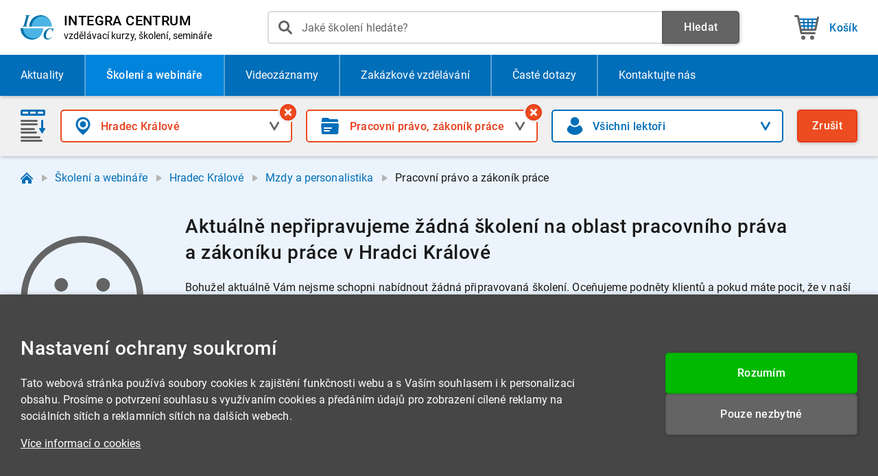

--- FILE ---
content_type: text/html; charset=utf-8
request_url: https://www.integracentrum.cz/skoleni/hradec-kralove/pracovni-pravo-zakonik-prace
body_size: 45354
content:



<!DOCTYPE html>
<html lang="cs" ontouchmove>
    <head>
        <meta charset="utf-8" />
        <base href="/" /> 

            <title>Školení pracovního práva a zákoníku práce v Hradci Králové | INTEGRA CENTRUM</title> 
            <meta name="description" content="Přehled aktuálně připravovaných seminářů na oblast pracovního práva a zákoníku práce v Hradci Králové. Získejte dovednosti od zkušených lektorů." /> 
        
        <meta name="author" content="INTEGRA CENTRUM s.r.o." />
        <meta name="format-detection" content="telephone=no">

            <meta property="og:title" content="Školení pracovního práva a zákoníku práce v Hradci Králové | INTEGRA CENTRUM" />
            <meta property="og:description" content="Přehled aktuálně připravovaných seminářů na oblast pracovního práva a zákoníku práce v Hradci Králové. Získejte dovednosti od zkušených lektorů." />

        <meta property="og:type" content="website" />

            <meta property="og:url" content="https://www.integracentrum.cz/skoleni/hradec-kralove/pracovni-pravo-zakonik-prace" />

        <meta property="og:site_name" content="INTEGRA CENTRUM" />

            <meta property="og:image" content="https://www.integracentrum.cz/img/layout/integra-centrum-social.png" />


        <meta name="theme-color" content="#ebf4fc" media="(prefers-color-scheme: light)"> 
        <meta name="theme-color" content="#006eb8" media="(prefers-color-scheme: dark)"> 

        <meta name="viewport" content="width=device-width, initial-scale=1" />

                <link rel="canonical" href="https://www.integracentrum.cz/skoleni/hradec-kralove/pracovni-pravo-zakonik-prace" />

        <link rel="preload" as="font" type="font/woff2" href="/fonts/roboto-v29-latin-ext_latin-regular.woff2" media="(width > 820px)" crossorigin>
        <link rel="preload" as="font" type="font/woff2" href="/fonts/roboto-v29-latin-ext_latin-500.woff2" media="(width > 820px)" crossorigin>
        <link rel="preload" as="font" type="font/woff2" href="/fonts/roboto-v29-latin-ext_latin-700.woff2" media="(width > 820px)" crossorigin>

        <link rel="preload" as="image" href="/img/layout/ic-frontend_web_icons_m--v5.svg" />

        

        <link rel="icon" type="image/svg+xml" href="/img/layout/ic-shared_web_favicon.svg" />
        <link rel="icon" type="image/png" href="/img/layout/ic-shared_web_favicon.png">
        <link rel="icon" type="image/x-icon" href="/favicon.ico">

        <link rel="apple-touch-icon" href="/img/layout/apple-touch-icon-precomposed.png">

        <meta name="apple-mobile-web-app-title" content="INTEGRA CENTRUM">

        <link href="/css/g-shared_web_v003.60r8gc5aul.css" rel="stylesheet" />
        <link href="/css/ic-shared_web_v001.eiqys1kfrc.css" rel="stylesheet" />
        <link href="/css/ic-frontend_web_v001.6gon1wa9dh.css" rel="stylesheet" />

        

    <script type="module" src="/lib/validation/aspnet-validation.min.4ux5nv0pft.js"></script>

    
        <script type="module" src="/lib/ic/WebPage.9bvd3bk2ll.js"></script>

        <script>
            if (navigator.userAgent.indexOf('iPhone') > -1)
            {
                document.querySelector("[name=viewport]").setAttribute("content", "width=device-width, initial-scale=1.0, maximum-scale=1.0, user-scalable=0");
            }
        </script>





<script>
    window.dataLayer = window.dataLayer || [];
    function gtag(){dataLayer.push(arguments);}

    gtag('consent', 'default', {
      'ad_storage': 'denied',
      'ad_user_data': 'denied',
      'ad_personalization': 'denied',
      'analytics_storage': 'denied'
    });
</script>


<script async src="/metrics/gtag/js?id=G-6PKME8QJYT"></script>

<script>
    window.dataLayer = window.dataLayer || [];
    function gtag(){dataLayer.push(arguments);}
    gtag('js', new Date());

    gtag('config', 'G-6PKME8QJYT', { 'server_container_url': 'https://www.integracentrum.cz/metrics'});

    function delayedGtag (...args) 
    {
        (async () => 
        {
            await new Promise((resolve) => 
            {
                const fallbackTimeout = setTimeout(() => {
                    resolve();
                }, 200);

                requestAnimationFrame(() => 
                {
                    setTimeout(() => 
                    {
                        clearTimeout(fallbackTimeout);
                        resolve();
                    }, 50);
                });
            });

            gtag(...args);
        })();
    }
</script>


    <script type="text/javascript">
        (function(c,l,a,r,i,t,y){
            c[a]=c[a]||function(){(c[a].q=c[a].q||[]).push(arguments)};
            t=l.createElement(r);t.async=1;t.src="https://www.clarity.ms/tag/"+i;
            y=l.getElementsByTagName(r)[0];y.parentNode.insertBefore(t,y);
        })(window, document, "clarity", "script", "sf494zo13o");
    </script>
<script>
    !function(f,b,e,v,n,t,s)
    {if(f.fbq)return;n=f.fbq=function(){n.callMethod?
    n.callMethod.apply(n,arguments):n.queue.push(arguments)};
    if(!f._fbq)f._fbq=n;n.push=n;n.loaded=!0;n.version='2.0';
    n.queue=[];t=b.createElement(e);t.async=!0;
    t.src=v;s=b.getElementsByTagName(e)[0];
    s.parentNode.insertBefore(t,s)}(window, document,'script',
    'https://connect.facebook.net/en_US/fbevents.js');
    fbq('init', '1465524887042487');
    fbq('track', 'PageView');
</script>


        
    </head>

    



<body class="ic-body--sub-menu-visible ic-body--condensed-mobile-header" data-enhance-nav="false">
  
    <header id="ic-page-header-wrapper" class="g-color--white">
        <div id="ic-page-header-wrapper__overlay" class="g-color--grey"></div>
        <div class="ic-page-container">
            <div id="ic-page-header">
                <a id="ic-page-header__logo-wrapper" class="g-border-radius--05-rem" href="/" title="INTEGRA CENTRUM - vzdělávací kurzy, školení, semináře">
                    <img id="ic-page-header__logo-wrapper__image" alt="INTEGRA CENTRUM" src="/img/layout/ic-shared_web_logo.c0u4erzqt4.svg" />
                    <div id="ic-page-header__logo-wrapper__text-wrapper">
                        <p id="ic-page-header__logo-wrapper__text-wrapper__heading"><strong>INTEGRA CENTRUM</strong></p>
                        <p id="ic-page-header__logo-wrapper__text-wrapper__subheading"><span class="g-mobile--display-none">vzdělávací </span>kurzy, školení, semináře</p>
                    </div>
                </a>
                <div id="ic-page-header__search-wrapper">
                    <div id="ic-page-header__search-wrapper__suggestions-wrapper" class="g-color--white g-border-radius--05-rem g-shadow-1">
                        <div id="ic-page-header__search-wrapper__suggestions">
                            <div id="ic-page-header__search-wrapper__suggestions__labels-wrapper"></div>
                            <div id="ic-page-header__search-wrapper__suggestions__results">
                                <div class="g-working g-working--dark"></div>
                            </div>
                        </div>
                        <div id="ic-page-header__search-wrapper__suggestions-wrapper__actions">
                            <div class="ic-buttons-group ic-buttons-group--full-width ic-buttons-group--no-spacing">
                                <a id="ic-page-header__search-wrapper__suggestions-wrapper__actions__public-courses-button" href="/skoleni" title="Všechna školení a webináře" class="ic-button--course--white g-button g-color--blue g-border-radius--05-rem g-shadow-1">
                                    <span>
                                        <span class="g-button--text__img"></span>
                                        <span class="g-button--text__text">Všechna školení</span>
                                    </span>
                                </a>
                                <a id="ic-page-header__search-wrapper__suggestions-wrapper__actions__video-courses-button" href="/videozaznamy" title="Videozáznamy" class="ic-button--video-course--white g-button g-color--blue g-border-radius--05-rem g-shadow-1">
                                    <span>
                                        <span class="g-button--text__img"></span>
                                        <span class="g-button--text__text">Videozáznamy</span>
                                    </span>
                                </a>
                                <button id="ic-page-header__search-wrapper__suggestions-wrapper__actions__button" type="button" onclick="ic.layout.submitSearch()" title="Zobrazit všechny výsledky" class="ic-button--search--white g-button g-color--blue g-border-radius--05-rem g-shadow-1">
                                    <span>
                                        <span class="g-button--text__img"></span>
                                        <span class="g-button--text__text">Zobrazit všechny výsledky</span>
                                    </span>
                                </button>
                            </div>
                        </div>
                    </div>
                    <form action="/hledat" id="ic-page-header__search-wrapper__form-wrapper" method="get" onsubmit="return (window?.ic?.layout) ? ic.layout.searchSubmitted() : true" spellcheck="false" autocomplete="off">
                        <div id="ic-page-header__search-wrapper__form">
                            <input id="ic-page-header__search-wrapper__form__input" name="vyraz" type="search" title="Jaké školení hledáte?" value="" role="presentation" placeholder="Jaké školení hledáte?" autocomplete="off" class="g-border-radius--05-rem g-border-color--grey-2">
                            <div id="ic-page-header__search-wrapper__form__input-icon"></div>
                            <button type="button" title="Smazat" id="ic-page-header__search-wrapper__form__button--cancel" class="g-button" style="display:none;">
                                <span class="g-button--text__img"></span>
                            </button>
                        </div>
                        <button type="submit" title="Hledat" id="ic-page-header__search-wrapper__form__search-button" class="g-button g-color--grey g-border-radius--05-rem g-shadow-1">
                            <span>
                                <span class="g-button--text__text">Hledat</span>
                            </span>
                        </button>
                        <button type="button" id="ic-page-header__search-wrapper__form__close-button" class="g-button g-color--grey g-shadow-1 g-border-radius--05-rem g-width--auto g-display--flex--shrink-0">
                            <span>
                                <span class="g-button--text__text">Zrušit</span>
                            </span>
                        </button>
                    </form>
                </div>

                    <button type="button" id="ic-page-header__button--search" title="Hledat" class="g-button g-button--large-image ic-page-header__button g-width--auto">
                        <span>
                            <span class="g-button--text__img"></span>
                            <span class="g-button--text__text">Hledat</span>
                        </span>
                    </button>

                <a href="/kosik" id="ic-page-header__button--shopping-cart" title="Košík" class="g-button g-button--double-lined g-button--double-lined--secondary-text-visible g-button--large-image ic-page-header__button g-width--auto">

                    <span>
                        <span class="g-button--text__img"></span>
                        <span class="g-button--double-lined__text-wrapper">
                            <span class="g-button--text__text">Košík</span>
                            <span id="ic-page-header__button--shopping-cart-price" style="display:none;" class="g-button--double-lined__secondary-text"></span>
                        </span>
                        <span id="ic-page-header__button--shopping-cart-count" style="display:none;" class="ic-button--text__bubble"></span>
                    </span>
                </a>
                <button type="button" id="ic-page-header__button--menu-toggle" title="Menu" class="g-button g-button--large-image ic-page-header__button g-width--auto">
                    <span>
                        <span class="g-button--text__img"></span>
                        <span class="g-button--text__text">Menu</span>
                    </span>
                </button>
            </div>
        </div>  
    </header>

    <div id="ic-page-menu-border"></div>

    <nav id="ic-page-menu-wrapper">
        <div class="ic-page-container">
            <ul id="ic-page-menu" class="g-list-style-none">
                <li class="">
                    <a href="/aktuality-a-clanky" title="Aktuality a články" class="ic-page-menu__item__link--news">
                        <span class="g-button--text__img"></span>
                        <p>Aktuality<span class="g-mobile--max--display-none ic-mobile--display-inline"> a články</span></p>
                    </a>
                </li>
                <li class="g-active">
                    <a href="/skoleni" title="Školení a webináře" class="ic-page-menu__item__link--course">
                        <span class="g-button--text__img"></span>
                        <p>Školení a webináře</p>
                    </a>
                </li>
                <li class="">
                    <a href="/videozaznamy" title="Videozáznamy" class="ic-page-menu__item__link--video-course">
                        <span class="g-button--text__img"></span>
                        <p>Videozáznamy</p>
                    </a>
                </li>
                <li class=" ic-page-menu__item--shrinkable">
                    <a href="/zakazkove-vzdelavani" title="Zakázkové vzdělávání" class="ic-page-menu__item__link--tailor-made">
                        <span class="g-button--text__img"></span>
                        <p><span class="ic-small-desktop--display-none">Zakázkové vzdělávání</span><span class="ic-small-desktop--display-inline">Na zakázku</span></p>
                    </a>
                </li>
                <li class="">
                    <a href="/caste-dotazy" title="Časté dotazy" class="ic-page-menu__item__link--faq">
                        <span class="g-button--text__img"></span>
                        <p>Časté dotazy</p>
                    </a>
                </li>
                <li class="">
                    <a href="/kontakt" title="Kontaktujte nás" class="ic-page-menu__item__link--contact">
                        <span class="g-button--text__img"></span>
                        <p>Kontakt<span class="ic-small-desktop--display-none">ujte nás</span></p>
                    </a>
                </li>
            </ul>
        </div>
        <div id="ic-page-menu-wrapper__mobile-infobox">
            <ul class="ic-page-footer__grid__contacts-list g-list-style-none">
                <li>
                    <span class="ic-button--hours--grey g-button g-button--disabled g-border--none g-width--auto">
                        <span>
                            <span class="g-button--text__img"></span>
                            <span class="g-button--text__text">7:30 - 16:00 (Po - Pá)</span>
                        </span>
                    </span>
                </li>
                <li>
                    <a href="tel:+420530332751" title="530 332 751" class="ic-button--phone g-button g-border--none g-width--auto">
                        <span>
                            <span class="g-button--text__img"></span>
                            <span class="g-button--text__text">530 332 751</span>
                        </span>
                    </a>
                </li>
                <li>
                    <a href="mailto:info@integracentrum.cz" title="info@integracentrum.cz" class="ic-button--email g-button g-border--none g-width--auto">
                        <span>
                            <span class="g-button--text__img"></span>
                            <span class="g-button--text__text">info@integracentrum.cz</span>
                        </span>
                    </a>
                </li>
            </ul>
        </div>
    </nav>

    
    <nav id="ic-page-sub-menu-wrapper" class="ic-page-container-wrapper g-shadow-1">
        <div id="ic-page-sub-menu" class="ic-page-sub-menu--light">
            <div class="ic-page-container">
                <form id="ic-products-filter--desktop" class="ic-products-filter ic-content-box g-mobile--min--display-none">
                    <fieldset class="ic-content-box__section">
                        <div class="ic-content-box__section__part">
                            <div class="ic-content-box__section__part__row">
                                <div class="ic-content-box__section__part__row__column">
                                    <div class="ic-inputs-group ic-inputs-group--mobile-single-line ic-inputs-group--last-line">
                                        <div class="ic-inputs-group__section g-width--auto g-display--flex--shrink-0">
                                            <div class="ic-h2-heading ic-h2-heading--with-image ic-h2-heading--with-image--filter"></div>
                                        </div>
                                        <div class="ic-products-filter--desktop__section ic-products-filter--desktop__section--place ic-inputs-group__section">
                                            <select id="ic-type-or-place-selection" title="Místo konání" onchange="ic.page.updateFilter()" class="g-border-color--grey-2 g-border-radius--05-rem valid g-border-color--grey-2 g-border-radius--05-rem g-active ic-select--offseted">
                                                <button>
                                                    <selectedcontent></selectedcontent>
                                                </button>
        <option value="" data-tagName="" >V&#x161;echna m&#xED;sta</option>
        <option value="webinare" data-tagName="Online webin&#xE1;&#x159;e" title="Online webin&#xE1;&#x159;e" >Online webin&#xE1;&#x159;e</option>
        <option value="seminare" data-tagName="Prezen&#x10D;n&#xED; semin&#xE1;&#x159;e" title="Prezen&#x10D;n&#xED; semin&#xE1;&#x159;e" >Prezen&#x10D;n&#xED; semin&#xE1;&#x159;e</option>
        <option value="brno" data-tagName="Brno" title="Brno" class="g-not-bold" >&#xA0;&#xA0;&#xA0;&#xA0;&#xA0;Brno</option>
        <option value="hradec-kralove" data-tagName="Hradec Kr&#xE1;lov&#xE9;" title="Hradec Kr&#xE1;lov&#xE9;" class="g-not-bold" selected>&#xA0;&#xA0;&#xA0;&#xA0;&#xA0;Hradec Kr&#xE1;lov&#xE9;</option>
        <option value="olomouc" data-tagName="Olomouc" title="Olomouc" class="g-not-bold" >&#xA0;&#xA0;&#xA0;&#xA0;&#xA0;Olomouc</option>
        <option value="ostrava" data-tagName="Ostrava" title="Ostrava" class="g-not-bold" >&#xA0;&#xA0;&#xA0;&#xA0;&#xA0;Ostrava</option>
        <option value="praha" data-tagName="Praha" title="Praha" class="g-not-bold" >&#xA0;&#xA0;&#xA0;&#xA0;&#xA0;Praha</option>
        <option value="zlin" data-tagName="Zl&#xED;n" title="Zl&#xED;n" class="g-not-bold" >&#xA0;&#xA0;&#xA0;&#xA0;&#xA0;Zl&#xED;n</option>
                                            </select>
                                            <button type="button" title="Všechna místa konání" onclick="ic.page.resetFilter('ic-type-or-place-selection');return false" class="ic-products-filter--desktop__button--cancel-select g-button g-color--orange">
                                                <span>
                                                    <span class="g-button--text__img"></span>
                                                </span>
                                                <span class="ic-products-filter--desktop__button--cancel-select__hover-expander"></span>
                                            </button>
                                        </div>
                                        <div class="ic-products-filter--desktop__section ic-products-filter--desktop__section--topic ic-inputs-group__section">
                                            <select id="ic-topic-selection" title="Téma školení" onchange="ic.page.updateFilter()" class="g-border-color--grey-2 g-border-color--grey-2 g-border-radius--05-rem g-active ic-select--offseted">
                                                <button>
                                                    <selectedcontent></selectedcontent>
                                                </button>
        <option value="" data-tagName="" >V&#x161;echna t&#xE9;mata</option>
        <option value="dane-ucetnictvi" data-tagName="Dan&#x11B;, &#xFA;&#x10D;etnictv&#xED;" title="Dan&#x11B;, &#xFA;&#x10D;etnictv&#xED;" >Dan&#x11B;, &#xFA;&#x10D;etnictv&#xED;</option>
        <option value="mzdy-personalistika" data-tagName="Mzdy, personalistika" title="Mzdy, personalistika" >Mzdy, personalistika</option>
        <option value="pracovni-pravo-zakonik-prace" data-tagName="Pracovn&#xED; pr&#xE1;vo, z&#xE1;kon&#xED;k pr&#xE1;ce" title="Pracovn&#xED; pr&#xE1;vo, z&#xE1;kon&#xED;k pr&#xE1;ce" class="g-not-bold" selected>&#xA0;&#xA0;&#xA0;&#xA0;&#xA0;Pracovn&#xED; pr&#xE1;vo, z&#xE1;kon&#xED;k pr&#xE1;ce</option>
        <option value="usc-mesta-obce" data-tagName="Ve&#x159;ejn&#xE1; spr&#xE1;va" title="Ve&#x159;ejn&#xE1; spr&#xE1;va" >Ve&#x159;ejn&#xE1; spr&#xE1;va</option>
                                            </select>
                                            <button type="button" title="Všechna témata" onclick="ic.page.resetFilter('ic-topic-selection');return false" class="ic-products-filter--desktop__button--cancel-select g-button g-color--orange">
                                                <span>
                                                    <span class="g-button--text__img"></span>
                                                </span>
                                                <span class="ic-products-filter--desktop__button--cancel-select__hover-expander"></span>
                                            </button>
                                        </div>
                                        <div class="ic-products-filter--desktop__section ic-products-filter--desktop__section--lecturer ic-inputs-group__section ic-products-filter__section--last">
                                            <select id="ic-lecturer-selection" title="Lektor" onchange="ic.page.updateFilter()" class="g-border-color--grey-2 g-border-color--grey-2 g-border-radius--05-rem">
                                                <button>
                                                    <selectedcontent></selectedcontent>
                                                </button>
        <option value="" data-tagName="" selected>V&#x161;ichni lekto&#x159;i</option>
                                            </select>
                                            <button type="button" title="Všichni lektoři" onclick="ic.page.resetFilter('ic-lecturer-selection');return false" class="ic-products-filter--desktop__button--cancel-select g-button g-color--orange">
                                                <span>
                                                    <span class="g-button--text__img"></span>
                                                </span>
                                                <span class="ic-products-filter--desktop__button--cancel-select__hover-expander"></span>
                                            </button>
                                        </div>

                                        <div id="ic-products-filter-cancel--desktop" style="" class="ic-inputs-group__section g-width--auto g-display--flex--shrink-0">
                                            <button type="button" onclick="ic.page.resetAllFilters();return false" title="Zrušit filtr" class="ic-products-filter__cancel-button--desktop g-button g-color--orange g-border-radius--05-rem g-shadow-1">
                                                <span>
                                                    <span class="g-button--text__text">Zrušit<span class="g-mobile--max--display-none"> filtr</span></span>
                                                </span>
                                            </button>
                                        </div>
                                    </div>
                                </div>
                            </div>
                        </div>
                    </fieldset>
                </form>

                <div id="ic-products-filter--mobile" class="ic-content-box g-mobile--min--display-block">
                    <div class="ic-content-box__section">
                        <div class="ic-content-box__section__part">
                            <div class="ic-content-box__section__part__row">
                                <div class="ic-content-box__section__part__row__column">
                                    <div class="ic-inputs-group ic-inputs-group--mobile-single-line ic-inputs-group--mobile-last-line">
                                        <div class="ic-products-filter--mobile__section ic-products-filter--mobile__section--filter ic-inputs-group__section ic-inputs-group__section--mobile-small-spacing ic-products-filter__section--last">
                                            <button type="button" id="ic-products-filter--mobile__button" onclick="ic.page.openMobileFilter(0)" title="Filtrovat školení a webináře" class="g-button g-border-radius--05-rem g-active">
                                                <span>
                                                    <span id="ic-products-filter--mobile__button-tags" class="g-button--text__text">
                                                                <span class="ic-products-filter--mobile__button__label">Hradec Kr&#xE1;lov&#xE9;</span>  
                                                                <span class="ic-products-filter--mobile__button__label">Pracovn&#xED; pr&#xE1;vo, z&#xE1;kon&#xED;k pr&#xE1;ce</span>  
                                                    </span>
                                                    <span class="g-button--text__img"></span>
                                                </span>
                                            </button>
                                        </div>
                                        <div id="ic-products-filter-cancel--mobile" style="" class="ic-inputs-group__section ic-inputs-group__section--mobile-small-spacing g-width--auto g-display--flex--shrink-0">
                                            <button type="button" title="Zrušit" onclick="ic.page.resetAllFilters()" class="ic-products-filter__cancel-button g-button g-button--outline g-color--orange g-border-radius--05-rem">
                                                <span>
                                                    <span class="g-button--text__img"></span>
                                                </span>
                                            </button>
                                        </div>
                                    </div>
                                </div>
                            </div>
                        </div>
                    </div>
                </div>
            </div>
        </div>
    </nav>


    <main id="ic-page-main-wrapper">
        




<header class="ic-page-container-wrapper ic-color--background--blue">
    <div class="ic-page-container ic-page-container--breadcrumbs ic-fancy-scrollbar">
        
    <div class="ic-page-container--breadcrumbs__wrapper g-display--flex">
                        <a class="ic-page-container--breadcrumbs__wrapper__home" href="/" title="Dom&#x16F;">
                            <span></span>
                        </a>
                <span class="ic-page-container--breadcrumbs__wrapper__arrow">
                    <span></span>
                </span>
                        <p class="g-padding-bottom--0">
                            <a href="/skoleni" title="&#x160;kolen&#xED; a webin&#xE1;&#x159;e">&#x160;kolen&#xED; a webin&#xE1;&#x159;e</a>
                        </p>
                <span class="ic-page-container--breadcrumbs__wrapper__arrow">
                    <span></span>
                </span>
                        <p class="g-padding-bottom--0">
                            <a href="/skoleni/hradec-kralove" title="Hradec Kr&#xE1;lov&#xE9;">Hradec Kr&#xE1;lov&#xE9;</a>
                        </p>
                <span class="ic-page-container--breadcrumbs__wrapper__arrow">
                    <span></span>
                </span>
                        <p class="g-padding-bottom--0">
                            <a href="/skoleni/hradec-kralove/mzdy-personalistika" title="Mzdy a personalistika">Mzdy a personalistika</a>
                        </p>
                <span class="ic-page-container--breadcrumbs__wrapper__arrow">
                    <span></span>
                </span>
                    <p class="g-padding-bottom--0">Pracovn&#xED; pr&#xE1;vo a z&#xE1;kon&#xED;k pr&#xE1;ce</p>
    </div>

    </div>
    <div class="ic-page-container">
            <div id="ic-empty-list-wrapper" class="ic-empty-list-wrapper--in-header">
                <div id="ic-empty-list-wrapper__image"></div>
                <h1 id="ic-empty-list-wrapper__heading" class="ic-h2-heading g-bold"><span>Aktu&#xE1;ln&#x11B; nep&#x159;ipravujeme &#x17E;&#xE1;dn&#xE1; &#x161;kolen&#xED; na&#xA0;oblast pracovn&#xED;ho pr&#xE1;va a&#xA0;z&#xE1;kon&#xED;ku pr&#xE1;ce v&#xA0;Hradci Kr&#xE1;lov&#xE9;</span></h1>
                <p id="ic-empty-list-wrapper__text">Bohužel aktuálně Vám nejsme schopni nabídnout žádná připravovaná školení. Oceňujeme podněty klientů a pokud máte pocit, že v naší nabídce chybí důležitá témata, budeme rádi, když nám napíšete na <a href="mailto:info@integracentrum.cz" title="info@integracentrum.cz">info@integracentrum.cz</a></p>
                <div id="ic-empty-list-wrapper__buttons-group" class="ic-buttons-group ic-buttons-group--large-spacing">
                    <a href="/skoleni/hradec-kralove/pracovni-pravo-zakonik-prace#odber-pozvanek" onclick="return !ic.web.scrollToLinksHash(this)" title="Odebírat pozvánky" class="ic-button--email--white g-button g-color--turquoise g-shadow-1 g-border-radius--05-rem">
                        <span>
                            <span class="g-button--text__img"></span>
                            <span class="g-button--text__text"><strong>Odebírat pozvánky</strong></span>
                        </span>
                    </a>
                    <a href="/skoleni" title="Všechna školení a webináře" class="ic-button--course--white g-button g-color--blue g-shadow-1 g-border-radius--05-rem">
                        <span>
                            <span class="g-button--text__img"></span>
                            <span class="g-button--text__text"><strong>Všechna školení</strong></span>
                        </span>
                    </a>
                </div>
            </div>
    </div>
</header>


    <section class="ic-page-container-wrapper ic-page-container-wrapper--top-bordered g-color--white">
        <div class="ic-page-container">
            <h2 class="ic-h2-heading g-bold ic-h2-heading--with-image ic-h2-heading--with-image--online-course">
                <span><span class="ic-mobile--min-2--display-none">Vyzkoušejte </span><span class="ic-mobile--min-2--display-inline">Zkuste </span>online webináře</span>
            </h2>

            

    <div class="ic-products-list-wrapper">
            <ul class="ic-products-list g-list-style-none">


<li class="ic-products-list__item-wrapper g-border-radius--05-rem">
    <a href="/skoleni/pracovni-pravo-aktualne-12823" title="Pracovn&#xED; pr&#xE1;vo - aktu&#xE1;ln&#x11B;" class="ic-products-list__item ic-city-color--border--online-course">
        <div class="ic-products-list__item__column ic-products-list__item__column--info">
            <p class="ic-products-list__item__column--info__date ic-products-list__item__column--info__text--large g-text-color--grey g-padding-bottom--0"><strong>24.4.2026</strong></p>
            <p class="ic-products-list__item__column--info__place ic-products-list__item__column--info__text--large g-text-color--grey g-padding-bottom--0"><strong>Webinář</strong></p>
            <p class="ic-products-list__item__column--info__venue ic-products-list__item__column--info__text--small g-text-color--grey g-padding-bottom--0">Online živé vysílání</p>
        </div>
        <div class="ic-products-list__item__column ic-products-list__item__column--main">
            <h3 class="ic-products-list__item__column--main__h3"><strong>Pracovn&#xED; pr&#xE1;vo - aktu&#xE1;ln&#x11B;</strong></h3>
            <div class="ic-products-list__item__column--main__details">

                <div class="ic-products-list__item__column--main__details__row ic-products-list__item__column--main__details__row--lectures">
                    <p class="g-text-color--grey">
                            <span><strong>JUDr. Milo&#x161; Hejmala</strong></span>
                    </p>
                </div>
            </div>
        </div>
        <div class="ic-products-list__item__column ic-products-list__item__column--pricing">
            <p class="g-text-color--grey g-padding-bottom--0"><strong>2.600,- K&#x10D;</strong> (vč. DPH)</p>
        </div>
        <div class="ic-products-list__item__column ic-products-list__item__column--link">
            <div class="ic-button--offset ic-button--offset--tight g-button g-color--green g-shadow-1 g-border-radius--05-rem" title="Více informací o webináři">
                <span>
                    <span class="g-button--text__img"></span>
                    <span class="g-button--text__text">Více informací</span>
                </span>
            </div>
        </div>
    </a>
</li>


<li class="ic-products-list__item-wrapper g-border-radius--05-rem">
    <a href="/skoleni/povinnosti-zamestnavatelu-v-roce-2026-aneb-mzdove-aktuality-a-podstatne-informace-o-jmhz-12855" title="Povinnosti zam&#x11B;stnavatel&#x16F; v roce 2026 aneb mzdov&#xE9; aktuality a podstatn&#xE9; informace o JMHZ" class="ic-products-list__item ic-city-color--border--online-course">
        <div class="ic-products-list__item__column ic-products-list__item__column--info">
            <p class="ic-products-list__item__column--info__date ic-products-list__item__column--info__text--large g-text-color--grey g-padding-bottom--0"><strong>19.5.2026</strong></p>
            <p class="ic-products-list__item__column--info__place ic-products-list__item__column--info__text--large g-text-color--grey g-padding-bottom--0"><strong>Webinář</strong></p>
            <p class="ic-products-list__item__column--info__venue ic-products-list__item__column--info__text--small g-text-color--grey g-padding-bottom--0">Online živé vysílání</p>
        </div>
        <div class="ic-products-list__item__column ic-products-list__item__column--main">
            <h3 class="ic-products-list__item__column--main__h3"><strong>Povinnosti zam&#x11B;stnavatel&#x16F; v roce 2026 aneb mzdov&#xE9; aktuality a podstatn&#xE9; informace o JMHZ</strong></h3>
            <div class="ic-products-list__item__column--main__details">

                <div class="ic-products-list__item__column--main__details__row ic-products-list__item__column--main__details__row--lectures">
                    <p class="g-text-color--grey">
                            <span><strong>Ing. R&#x16F;&#x17E;ena Kl&#xED;mov&#xE1;</strong></span>
                    </p>
                </div>
            </div>
        </div>
        <div class="ic-products-list__item__column ic-products-list__item__column--pricing">
            <p class="g-text-color--grey g-padding-bottom--0"><strong>2.600,- K&#x10D;</strong> (vč. DPH)</p>
        </div>
        <div class="ic-products-list__item__column ic-products-list__item__column--link">
            <div class="ic-button--offset ic-button--offset--tight g-button g-color--green g-shadow-1 g-border-radius--05-rem" title="Více informací o webináři">
                <span>
                    <span class="g-button--text__img"></span>
                    <span class="g-button--text__text">Více informací</span>
                </span>
            </div>
        </div>
    </a>
</li>


<li class="ic-products-list__item-wrapper g-border-radius--05-rem">
    <a href="/skoleni/zarazovani-zamestnancu-do-platovych-trid-a-novela-katalogu-praci-ve-verejnych-sluzbach-a-sprave-12625" title="Za&#x159;azov&#xE1;n&#xED; zam&#x11B;stnanc&#x16F; do platov&#xFD;ch t&#x159;&#xED;d a novela katalogu prac&#xED; ve ve&#x159;ejn&#xFD;ch slu&#x17E;b&#xE1;ch a spr&#xE1;v&#x11B;" class="ic-products-list__item ic-city-color--border--online-course">
        <div class="ic-products-list__item__column ic-products-list__item__column--info">
            <p class="ic-products-list__item__column--info__date ic-products-list__item__column--info__text--large g-text-color--grey g-padding-bottom--0"><strong>16.6.2026</strong></p>
            <p class="ic-products-list__item__column--info__place ic-products-list__item__column--info__text--large g-text-color--grey g-padding-bottom--0"><strong>Webinář</strong></p>
            <p class="ic-products-list__item__column--info__venue ic-products-list__item__column--info__text--small g-text-color--grey g-padding-bottom--0">Online živé vysílání</p>
        </div>
        <div class="ic-products-list__item__column ic-products-list__item__column--main">
            <h3 class="ic-products-list__item__column--main__h3"><strong>Za&#x159;azov&#xE1;n&#xED; zam&#x11B;stnanc&#x16F; do platov&#xFD;ch t&#x159;&#xED;d a novela katalogu prac&#xED; ve ve&#x159;ejn&#xFD;ch slu&#x17E;b&#xE1;ch a spr&#xE1;v&#x11B;</strong></h3>
            <div class="ic-products-list__item__column--main__details">

                <div class="ic-products-list__item__column--main__details__row ic-products-list__item__column--main__details__row--lectures">
                    <p class="g-text-color--grey">
                            <span><strong>Ing. Lenka Dufkov&#xE1;</strong></span>
                    </p>
                </div>
            </div>
        </div>
        <div class="ic-products-list__item__column ic-products-list__item__column--pricing">
            <p class="g-text-color--grey g-padding-bottom--0"><strong>2.600,- K&#x10D;</strong> (vč. DPH)</p>
        </div>
        <div class="ic-products-list__item__column ic-products-list__item__column--link">
            <div class="ic-button--offset ic-button--offset--tight g-button g-color--green g-shadow-1 g-border-radius--05-rem" title="Více informací o webináři">
                <span>
                    <span class="g-button--text__img"></span>
                    <span class="g-button--text__text">Více informací</span>
                </span>
            </div>
        </div>
    </a>
</li>
            </ul>

    </div>
        <div class="ic-buttons-group ic-buttons-group--tablet-vertical ic-buttons-group--tablet-vertical--fit-content">
                <a href="/skoleni/webinare/pracovni-pravo-zakonik-prace" title="Webin&#xE1;&#x159;e pracovn&#xED;ho pr&#xE1;va a z&#xE1;kon&#xED;ku pr&#xE1;ce" class="ic-button--course--white g-color--blue g-button g-shadow-1 g-border-radius--05-rem">
                    <span>
                        <span class="g-button--text__img"></span>
                        <span class="g-button--text__text"><strong>Webin&#xE1;&#x159;e pracovn&#xED;ho pr&#xE1;va a z&#xE1;kon&#xED;ku pr&#xE1;ce</strong></span>
                    </span>
                </a>
                <a href="/skoleni/webinare" title="V&#x161;echny webin&#xE1;&#x159;e" class="ic-button--course--white g-color--blue g-button g-shadow-1 g-border-radius--05-rem">
                    <span>
                        <span class="g-button--text__img"></span>
                        <span class="g-button--text__text"><strong>V&#x161;echny webin&#xE1;&#x159;e</strong></span>
                    </span>
                </a>
        </div>

        </div>
    </section>

    <section class="ic-page-container-wrapper ic-page-container-wrapper--top-bordered g-color--grey-4">
        <div class="ic-page-container">
 <h2 class="ic-h2-heading g-bold ic-h2-heading--with-image ic-h2-heading--with-image--info"> <span>Informace o pracovním právu a zákoníku práce</span>
 </h2>
 <div class="ic-questions-list-wrapper ic-questions-list-wrapper--two-columns"> <ul class="ic-questions-list ic-content-box g-list-style-none">
 <li>
 <button type="button" class="ic-questions-list__button g-button">
 <span>
 <span class="g-button--text__img"></span>
 <span class="g-button--text__text"><strong>Co je to pracovní poměr a jak vzniká?</strong></span> </span>
 </button>
 <div>
 <p>Pracovní poměr je základní formou závislé práce mezi zaměstnancem a zaměstnavatelem. Vzniká uzavřením pracovní smlouvy, která musí být písemná a obsahovat alespoň druh práce, místo výkonu práce a den nástupu do zaměstnání. Pracovní poměr může být sjednán na dobu určitou nebo neurčitou.</p> </div>
 </li>
 <li>
 <button type="button" class="ic-questions-list__button g-button">
 <span>
 <span class="g-button--text__img"></span>
 <span class="g-button--text__text"><strong>Jaká je zkušební doba a kdy ji lze sjednat?</strong></span> </span>
 </button>
 <div>
 <p>Zkušební doba slouží k ověření, zda zaměstnanec i zaměstnavatel vyhovují vzájemným očekáváním. Musí být sjednána písemně nejpozději v den nástupu do práce. U běžných zaměstnanců nesmí přesáhnout 3 měsíce, u vedoucích zaměstnanců 6 měsíců. U pracovních poměrů na dobu určitou nesmí být delší než polovina sjednané doby trvání pracovního poměru.</p> </div>
 </li>
 <li>
 <button type="button" class="ic-questions-list__button g-button">
 <span>
 <span class="g-button--text__img"></span>
 <span class="g-button--text__text"><strong>Jaké jsou možnosti ukončení pracovního poměru?</strong></span> </span>
 </button>
 <div>
 <p>Pracovní poměr může skončit dohodou, výpovědí, okamžitým zrušením, zrušením ve zkušební době nebo uplynutím sjednané doby. Výpověď musí být písemná a doručena druhé straně. Výpovědní doba činí zpravidla 2 měsíce, ale v některých případech může být zkrácena na 1 měsíc (např. při porušení pracovních povinností).</p> </div>
 </li>
 <li>
 <button type="button" class="ic-questions-list__button g-button">
 <span>
 <span class="g-button--text__img"></span>
 <span class="g-button--text__text"><strong>Co je pracovní doba a jak se rozvrhuje?</strong></span> </span>
 </button>
 <div>
 <p>Pracovní doba je doba, během níž je zaměstnanec povinen vykonávat práci. Standardní týdenní pracovní doba činí 40 hodin. Zaměstnavatel může pracovní dobu rozvrhnout rovnoměrně nebo nerovnoměrně. Existují i specifické režimy, jako je pružná pracovní doba nebo samorozvrhování pracovní doby zaměstnancem.</p> </div>
 </li>
 <li>
 <button type="button" class="ic-questions-list__button g-button">
 <span>
 <span class="g-button--text__img"></span>
 <span class="g-button--text__text"><strong>Jaké jsou překážky v práci a má zaměstnanec nárok na náhradu mzdy?</strong></span> </span>
 </button>
 <div>
 <p>Překážky v práci mohou být na straně zaměstnance (např. nemoc, ošetřování člena rodiny) nebo zaměstnavatele (např. prostoje). V některých případech má zaměstnanec nárok na náhradu mzdy, v jiných nikoliv. Rozsah a podmínky stanoví zákoník práce a nařízení vlády.</p> </div>
 </li>
 </ul>
 <ul class="ic-questions-list ic-content-box g-list-style-none">
 <li>
 <button type="button" class="ic-questions-list__button g-button">
 <span>
 <span class="g-button--text__img"></span>
 <span class="g-button--text__text"><strong>Jak se určuje dovolená a kdy na ni vzniká nárok?</strong></span> </span>
 </button>
 <div>
 <p>Zaměstnanci vzniká nárok na dovolenou, pokud pracovní poměr trvá alespoň 4 týdny a odpracuje alespoň 4násobek své týdenní pracovní doby. Základní výměra činí nejméně 4 týdny ročně. Dovolenou určuje zaměstnavatel s přihlédnutím k provozním potřebám a oprávněným zájmům zaměstnance.</p> </div>
 </li>
 <li>
 <button type="button" class="ic-questions-list__button g-button">
 <span>
 <span class="g-button--text__img"></span>
 <span class="g-button--text__text"><strong>Jaké jsou dohody mimo pracovní poměr a jak se liší od pracovního poměru?</strong></span> </span>
 </button>
 <div>
 <p>Dohoda o provedení práce (DPP) a dohoda o pracovní činnosti (DPČ) jsou flexibilní formy zaměstnání. U DPP je limit 300 hodin ročně, u DPČ je možné pracovat do poloviny stanovené týdenní pracovní doby. Na rozdíl od pracovního poměru nemají zaměstnanci na dohodu automaticky nárok na dovolenou nebo odstupné.</p> </div>
 </li>
 <li>
 <button type="button" class="ic-questions-list__button g-button">
 <span>
 <span class="g-button--text__img"></span>
 <span class="g-button--text__text"><strong>Co je minimální mzda a jaký je její význam?</strong></span> </span>
 </button>
 <div>
 <p>Minimální mzda je nejnižší přípustná odměna za práci. Její výše je stanovena vládou a pravidelně aktualizována. Slouží jako ochrana zaměstnanců před neadekvátním odměňováním a zároveň ovlivňuje výši některých příplatků a náhrad.</p> </div>
 </li>
 <li>
 <button type="button" class="ic-questions-list__button g-button">
 <span>
 <span class="g-button--text__img"></span>
 <span class="g-button--text__text"><strong>Jaké jsou příplatky ke mzdě?</strong></span> </span>
 </button>
 <div>
 <p>Zaměstnanci náleží příplatky např. za práci přesčas, v noci, o víkendu, ve svátek nebo ve ztíženém pracovním prostředí. Výše příplatků je stanovena zákoníkem práce nebo může být upravena kolektivní smlouvou či vnitřním předpisem.</p> </div>
 </li>
 <li>
 <button type="button" class="ic-questions-list__button g-button">
 <span>
 <span class="g-button--text__img"></span>
 <span class="g-button--text__text"><strong>Co je samorozvrhování pracovní doby?</strong></span> </span>
 </button>
 <div>
 <p>Samorozvrhování znamená, že si zaměstnanec sám plánuje směny v rámci dohodnutých pravidel. Tento režim musí být sjednán písemně a zaměstnanec musí dodržet průměrnou týdenní pracovní dobu ve stanoveném vyrovnávacím období. Tento režim přináší větší flexibilitu, ale i odpovědnost.</p> </div>
 </li>
 </ul>
 </div>
 </div>
    </section>


<section class="ic-page-container-wrapper ic-page-container-wrapper--top-bordered ic-page-container-wrapper--can-overflow g-color--grey ic-validation--on-dark">
    <div id="odber-pozvanek" class="ic-page-anchor"></div>
    <div class="ic-page-container">
        


<form id="ic-subscribe-form"  onsubmit="window.ic.page.newsletterSubscribeSubmitAttempt()" class="ic-content-box">
    <fieldset class="ic-content-box__section">
            <div class="ic-content-box__section__part ic-content-box__section__part--none-spacing">
                <div class="ic-content-box__section__part__row">
                    <div class="ic-content-box__section__part__row__column">
                        <h2 class="ic-h2-heading g-bold ic-h2-heading--with-image ic-h2-heading--with-image--subscribe">
                            <span>Odběr pozvánek<span id="ic-subscribe-form__h2__extra-span" class="g-mobile--min--display-none"> na email</span></span>
                        </h2>
                    </div>
                </div>
            </div>
            <div class="ic-content-box__section__part ic-content-box__section__part--mobile-small-spacing">
                <div class="ic-content-box__section__part__row">
                    <div class="ic-content-box__section__part__row__column">
                        <p>Držte krok s posledními legislativními změnami a přihlaste se k odběru informací o aktuálně připravovaných školeních.</p>
                    </div>
                </div>
            </div>
        <div class="ic-content-box__section__part">
            <div class="ic-content-box__section__part__row">
                <div id="ic-subscribe-form__column--inputs" class="ic-content-box__section__part__row__column">
                    <div id="ic-subscribe-form__group--email" class="ic-inputs-group">
                        <div class="ic-inputs-group__section">
                            <label for="SubscribeFormInputModel_Email">
                                <span class="field-validation-valid" data-valmsg-for="SubscribeFormInputModel.Email" data-valmsg-replace="true"></span>
                                <span class="g-text-color--link g-bold">Emailová adresa</span>
                            </label>
                            <input autocomplete="email" class="g-border-color--grey-2 g-border-radius--05-rem" data-val="true" data-val-regex="Zadejte email ve spr&#xE1;vn&#xE9;m tvaru" data-val-regex-pattern="^[a-zA-Z0-9._-]&#x2B;@[a-zA-Z0-9._-]&#x2B;\.[a-zA-Z]{2,}$" data-val-required="Zadejte email" id="SubscribeFormInputModel_Email" name="SubscribeFormInputModel.Email" title="Emailov&#xE1; adresa" type="email" value="" />
                        </div>
                    </div>

                    <div style="display:none;">
                        <input data-val="true" data-val-required="Vyberte m&#xED;sta kon&#xE1;n&#xED;" id="SubscribeFormInputModel_TypeOrPlacePreferences" name="SubscribeFormInputModel.TypeOrPlacePreferences" type="text" value="" />
                    </div>

                    <div id="ic-subscribe-form__group--places" class="ic-inputs-group">
                        <div class="ic-inputs-group__section">
                            <label for="SubscribeFormInputModel_TypeOrPlacePreferences">
                                <span class="field-validation-valid" data-valmsg-for="SubscribeFormInputModel.TypeOrPlacePreferences" data-valmsg-replace="true"></span>
                                <span class="g-bold g-text-color--link">Místa konání</span>
                            </label>
                            <div class="ic-multi-select-dropdown-wrapper">
                                <button id="ic-subscribe-form-places-button" type="button" class="ic-multi-select-dropdown-wrapper__selector g-border-radius--05-rem"> 
                                    <span class="ic-multi-select-dropdown-wrapper__selector__texts"></span>
                                    <span class="ic-multi-select-dropdown-wrapper__selector__placeholder">
                                        <span class="g-font-size--1-6-rem g-text-color--grey-2">Vyberte místa konání...</span>
                                    </span>
                                    <span class="ic-multi-select-dropdown-wrapper__selector__heading g-bold">
                                        <span class="g-font-size--1-6-rem">Vyberte místa konání:</span>
                                    </span>
                                    <span class="ic-multi-select-dropdown-wrapper__selector__img"></span>
                                </button>
                                <div id="ic-subscribe-form-places" class="ic-multi-select-dropdown g-color--white g-border-radius--05-rem g-shadow-1">
                                    <button type="button" title="" onclick="" class="ic-multi-select-dropdown__header g-button g-border--none" tabindex="-1">
                                        <span class="ic-multi-select-dropdown__header__icon g-button--text__img"></span>
                                    </button>
                                        <label for="subscribe-form-place-1,2" title="Webin&#xE1;&#x159;e a videoz&#xE1;znamy">
                                            <input type="checkbox" id="subscribe-form-place-1,2" name="subscribe_form_place_1,2" data-option-value="1,2" class="g-border-color--grey-2 g-border-radius--05-rem" />
                                            <span class="g-font-size--1-6-rem g-bold">Webin&#xE1;&#x159;e a videoz&#xE1;znamy</span>
                                        </label>
                                        <label for="subscribe-form-place-13" title="Brno">
                                            <input type="checkbox" id="subscribe-form-place-13" name="subscribe_form_place_13" data-option-value="13" class="g-border-color--grey-2 g-border-radius--05-rem" />
                                            <span class="g-font-size--1-6-rem g-bold">Brno</span>
                                        </label>
                                        <label for="subscribe-form-place-9" title="Hradec Kr&#xE1;lov&#xE9;">
                                            <input type="checkbox" id="subscribe-form-place-9" name="subscribe_form_place_9" data-option-value="9" class="g-border-color--grey-2 g-border-radius--05-rem" />
                                            <span class="g-font-size--1-6-rem g-bold">Hradec Kr&#xE1;lov&#xE9;</span>
                                        </label>
                                        <label for="subscribe-form-place-11" title="Olomouc">
                                            <input type="checkbox" id="subscribe-form-place-11" name="subscribe_form_place_11" data-option-value="11" class="g-border-color--grey-2 g-border-radius--05-rem" />
                                            <span class="g-font-size--1-6-rem g-bold">Olomouc</span>
                                        </label>
                                        <label for="subscribe-form-place-15" title="Ostrava">
                                            <input type="checkbox" id="subscribe-form-place-15" name="subscribe_form_place_15" data-option-value="15" class="g-border-color--grey-2 g-border-radius--05-rem" />
                                            <span class="g-font-size--1-6-rem g-bold">Ostrava</span>
                                        </label>
                                        <label for="subscribe-form-place-3" title="Praha">
                                            <input type="checkbox" id="subscribe-form-place-3" name="subscribe_form_place_3" data-option-value="3" class="g-border-color--grey-2 g-border-radius--05-rem" />
                                            <span class="g-font-size--1-6-rem g-bold">Praha</span>
                                        </label>
                                        <label for="subscribe-form-place-75" title="T&#x159;eb&#xED;&#x10D;">
                                            <input type="checkbox" id="subscribe-form-place-75" name="subscribe_form_place_75" data-option-value="75" class="g-border-color--grey-2 g-border-radius--05-rem" />
                                            <span class="g-font-size--1-6-rem g-bold">T&#x159;eb&#xED;&#x10D;</span>
                                        </label>
                                        <label for="subscribe-form-place-14" title="Zl&#xED;n">
                                            <input type="checkbox" id="subscribe-form-place-14" name="subscribe_form_place_14" data-option-value="14" class="g-border-color--grey-2 g-border-radius--05-rem" />
                                            <span class="g-font-size--1-6-rem g-bold">Zl&#xED;n</span>
                                        </label>
                                </div>
                            </div>
                        </div>
                    </div>
                    <div id="ic-subscribe-form__group--topics" class="ic-inputs-group">
                        <div class="ic-inputs-group__section">
                            <label for="SubscribeFormInputModel_TopicPreferences">
                                <span class="field-validation-valid" data-valmsg-for="SubscribeFormInputModel.TopicPreferences" data-valmsg-replace="true"></span>
                                <span class="g-text-color--link g-bold">Témata školení</span>
                            </label>
                            <textarea class="g-border-color--grey-2 g-border-radius--05-rem" data-val="true" data-val-required="Napi&#x161;te t&#xE9;mata &#x161;kolen&#xED;" id="SubscribeFormInputModel_TopicPreferences" name="SubscribeFormInputModel.TopicPreferences" placeholder="Napi&#x161;te v&#x161;echny oblasti, ve kter&#xFD;ch se chce vzd&#x11B;l&#xE1;vat... (nap&#x159;. DPH, cestovn&#xED; n&#xE1;hrady, nebo ve&#x159;ejn&#xE1; spr&#xE1;va)" title="T&#xE9;mata">
</textarea>
                        </div>
                    </div>
                    <div id="ic-subscribe-form__group--action" class="ic-inputs-group ic-inputs-group--last-line">
                        <div class="ic-buttons-group">
                            <button id="ic-subscribe-form-submit-button" type="submit" title="Odebírat pozvánky" class="g-button g-color--turquoise g-shadow-1 g-border-radius--05-rem">
                                <span>
                                    <span class="g-button--text__text">Odebírat pozvánky</span>
                                </span>
                            </button>
                        </div>
                    </div>
                </div>
            </div>
        </div>
    </fieldset>
</form>

    </div>
</section>



    </main>

    <footer id="ic-page-footer-wrapper" class="ic-page-container-wrapper ic-page-container-wrapper--top-bordered g-color--white" menu-highlight="">
    <div class="ic-page-container">
        <div id="ic-page-footer__grid">
            <div id="ic-page-footer__grid__column--topics">
                <div>
                    <h2 class="ic-page-footer__grid__column-heading g-font-size--1-8-rem"><strong>Témata, která školíme</strong></h2>
                    <ul class="g-list-style-default">
                        <li>
                            <p><a href="/skoleni/dane-ucetnictvi" title="Školení daní a účetnictví">Daně, účetnictví</a></p>
                        </li>
                        <li>
                            <p><a href="/skoleni/dotace" title="Školení dotací a dotačních programů">Dotace, dotační programy</a></p>
                        </li>
                        <li>
                            <p><a href="/skoleni/finance-controlling" title="Školení financí a controllingu">Finance, controlling</a></p>
                        </li>
                        <li>
                            <p><a href="/skoleni/it-software" title="Školení informačních technologií">IT, software</a></p>
                        </li>
                        <li>
                            <p><a href="/skoleni/logistika-pohyb-zbozi" title="Školení logistiky a pohybu zboží">Logistika, pohyb zboží</a></p>
                        </li>
                        <li>
                            <p><a href="/skoleni/mzdy-personalistika" title="Školení mezd a personalistiky">Mzdy, personalistika</a></p>
                        </li>
                        <li>
                            <p><a href="/skoleni/obcansky-zakonik" title="Školení občanského zákoníku">Občanský zákoník</a></p>
                        </li>
                        <li>
                            <p><a href="/skoleni/obchodni-korporace" title="Školení obchodních korporací">Obchodní korporace</a></p>
                        </li>
                        <li>
                            <p><a href="/skoleni/odpadove-hospodarstvi" title="Školení odpadového hospodářství">Odpadové hospodářství</a></p>
                        </li>
                        <li>
                            <p><a href="/skoleni/ochrana-osobnich-udaju" title="Školení ochrany osobních údajů">Ochrana osobních údajů</a></p>
                        </li>
                        <li>
                            <p><a href="/skoleni/pohrebnictvi" title="Školení pohřebnictví">Pohřebnictví</a></p>
                        </li>
                        <li>
                            <p><a href="/skoleni/rozvoj-osobnosti" title="Školení rozvoje osobnosti">Rozvoj osobnosti</a></p>
                        </li>
                        <li>
                            <p><a href="/skoleni/socialni-oblast" title="Školení na sociální oblast">Sociální oblast</a></p>
                        </li>
                        <li>
                            <p><a href="/skoleni/spisova-sluzba-archivnictvi" title="Školení spisové služby a archivnictví">Spisová služba, archivnictví</a></p>
                        </li>
                        <li>
                            <p><a href="/skoleni/stavby-nemovitosti" title="Školení staveb a nemovitostí">Stavby, nemovitosti</a></p>
                        </li>
                        <li>
                            <p><a href="/skoleni/usc-mesta-obce" title="Školení veřejné správy">Veřejná správa</a></p>
                        </li>
                        <li>
                            <p><a href="/skoleni/verejne-zakazky" title="Školení veřejných zakázek">Veřejné zakázky</a></p>
                        </li>
                        <li>
                            <p><a href="/skoleni/zbrojni-legislativa" title="Školení zbrojní legislativy">Zbrojní legislativa</a></p>
                        </li>
                        <li>
                            <p><a href="/skoleni/zivotni-prostredi" title="Školení životního prostředí">Životní prostředí</a></p>
                        </li>
                    </ul>
                </div>
            </div>
            <div id="ic-page-footer__grid__column--products">
                <div>
                    <h2 class="ic-page-footer__grid__column-heading g-font-size--1-8-rem"><strong>Online vzdělávání</strong></h2>
                    <ul class="g-list-style-default">
                        <li><p><a href="/skoleni/webinare" title="Webináře">Webináře</a></p></li>
                        <li><p><a href="/videozaznamy" title="Videozáznamy">Videozáznamy</a></p></li>
                    </ul>
                </div>
            </div>
            <div id="ic-page-footer__grid__column--places">
                <div>
                    <h2 class="ic-page-footer__grid__column-heading g-font-size--1-8-rem"><strong>Města, kde nás najdete</strong></h2>
                    <ul class="g-list-style-default">
                        <li><p><a href="/skoleni/brno" title="Školení v Brně">Brno</a></p></li>
                        <li><p><a href="/skoleni/hradec-kralove" title="Školení v Hradci Králové">Hradec Králové</a></p></li>
                        <li><p><a href="/skoleni/olomouc" title="Školení v Olomouci">Olomouc</a></p></li>
                        <li><p><a href="/skoleni/ostrava" title="Školení v Ostravě">Ostrava</a></p></li>
                        <li><p><a href="/skoleni/praha" title="Školení v Praze">Praha</a></p></li>
                        <li><p><a href="/skoleni/trebic" title="Školení v Třebíči">Třebíč</a></p></li>
                        <li><p><a href="/skoleni/zlin" title="Školení ve Zlíně">Zlín</a></p></li>
                    </ul>
                </div>
            </div>
            <div id="ic-page-footer__grid__column--account-and-links">
                <div>
                    <h2 class="ic-page-footer__grid__column-heading g-font-size--1-8-rem"><strong>Užitečné odkazy</strong></h2>
                    <ul class="g-list-style-default">
                        <li><p><a href="/dotaznik-spokojenosti" title="Dotazník spokojenosti">Dotazník spokojenosti</a></p></li>
                        <li><p><a href="/navrhnout-tema" title="Navrhnout téma školení">Navrhnout téma školení</a></p></li>
                        <li><p><a href="/lektori" title="Spolupracující lektoři">Spolupracující lektoři</a></p></li>
                    </ul>
                </div>
                <div>
                    <h2 class="ic-page-footer__grid__column-heading g-font-size--1-8-rem"><strong>Další informace</strong></h2>
                    <ul class="g-list-style-default">
                        <li><p><a href="/cookies" title="Prohlášení o použití cookies">Prohlášení o použití cookies</a></p></li>
                        <li><p><a href="/ochrana-osobnich-udaju" title="Zpracování osobních údajů">Zpracování osobních údajů</a></p></li>
                        <li><p><a href="/obchodni-podminky" title="Obchodní podmínky">Obchodní podmínky</a></p></li>
                    </ul>
                </div>
            </div>
            <div id="ic-page-footer__grid__column--about-us">
                <div>
                    <h2 class="ic-page-footer__grid__column-heading g-font-size--1-8-rem"><strong>Kontaktujte nás</strong></h2>
                    <ul class="ic-page-footer__grid__contacts-list g-list-style-none">
                        <li>
                            <span class="ic-button--hours--grey g-button g-button--disabled g-border--none g-width--auto">
                                <span>
                                    <span class="g-button--text__img"></span>
                                    <span class="g-button--text__text">7:30 - 16:00 (Po - Pá)</span>
                                </span>
                            </span>
                        </li>
                        <li>
                            <a href="tel:+420530332751" title="530 332 751" class="ic-button--phone g-button g-border--none g-width--auto">
                                <span>
                                    <span class="g-button--text__img"></span>
                                    <span class="g-button--text__text">530 332 751</span>
                                </span>
                            </a>
                        </li>
                        <li>
                            <a href="mailto:info@integracentrum.cz" title="info@integracentrum.cz" class="ic-button--email g-button g-border--none g-width--auto">
                                <span>
                                    <span class="g-button--text__img"></span>
                                    <span class="g-button--text__text">info@integracentrum.cz</span>
                                </span>
                            </a>
                        </li>
                    </ul>
                </div>
                <div id="ic-page-footer__grid__column--about-us__subscribe">
                    <a href="/odber-pozvanek" title="Odběr pozvánek na email" class="g-button g-button--outline g-color--blue g-border-radius--05-rem">
                        <span>
                            <span class="g-button--text__text">Odběr pozvánek<span id="ic-page-footer__grid__column--about-us__subscribe_button__extra-text"> na email</span></span>
                        </span>
                    </a>
                </div>
                <div>
                    <p><strong>INTEGRA CENTRUM s.r.o.</strong><br />Jabloňová 662/7<br />621 00 Brno</p>
                    <p>IČ: 26234203<br />DIČ: CZ26234203</p>
                    <p>Datová schránka: 4beca6d</p>
                </div>
            </div>
            <div id="ic-page-footer__grid__column--social">
                <div>
                    <ul class="ic-page-footer__grid__socials-list g-list-style-none">
                        <li>
                            <a href="https://www.facebook.com/integracentrum" target="_blank" title="Facebook" class="ic-page-footer__grid__socials-list__facebook g-button g-border--none">
                                <span>
                                    <span class="g-button--text__img"></span>
                                </span>
                            </a>
                        </li>
                        <li>
                            <a href="https://www.linkedin.com/company/integracentrum" target="_blank" title="LinkedIn" class="ic-page-footer__grid__socials-list__linkedin g-button g-border--none">
                                <span>
                                    <span class="g-button--text__img"></span>
                                </span>
                            </a>
                        </li>
                        <li>
                            <a href="https://www.youtube.com/@integra-centrum" target="_blank" title="YouTube" class="ic-page-footer__grid__socials-list__youtube g-button g-border--none">
                                <span>
                                    <span class="g-button--text__img"></span>
                                </span>
                            </a>
                        </li>
                    </ul>
                </div>
            </div>
            <div id="ic-page-footer__grid__column--payments">
                <div>
                    <div class="ic-page-footer__grid__column--payments__list">
                        <div class="ic-page-footer__grid__column--payments__list__item">
                            <div class="ic-page-footer__grid__column--payments__list__item__image"></div>
                        </div>
                        <div class="ic-page-footer__grid__column--payments__list__item">
                            <div class="ic-page-footer__grid__column--payments__list__item__image ic-page-footer__grid__column--payments__list__item__image--visa-secure"></div>
                        </div>
                        <div class="ic-page-footer__grid__column--payments__list__item">
                            <div class="ic-page-footer__grid__column--payments__list__item__image ic-page-footer__grid__column--payments__list__item__image--mastercard-secure"></div>
                        </div>
                        <div class="ic-page-footer__grid__column--payments__list__item">
                            <div class="ic-page-footer__grid__column--payments__list__item__image ic-page-footer__grid__column--payments__list__item__image--visa"></div>
                        </div>
                        <div class="ic-page-footer__grid__column--payments__list__item">
                            <div class="ic-page-footer__grid__column--payments__list__item__image ic-page-footer__grid__column--payments__list__item__image--visa-electron"></div>
                        </div>
                        <div class="ic-page-footer__grid__column--payments__list__item">
                            <div class="ic-page-footer__grid__column--payments__list__item__image ic-page-footer__grid__column--payments__list__item__image--mastercard"></div>
                        </div>
                        <div class="ic-page-footer__grid__column--payments__list__item">
                            <div class="ic-page-footer__grid__column--payments__list__item__image ic-page-footer__grid__column--payments__list__item__image--mastercard-electronic"></div>
                        </div>
                        <div class="ic-page-footer__grid__column--payments__list__item">
                            <div class="ic-page-footer__grid__column--payments__list__item__image ic-page-footer__grid__column--payments__list__item__image--maestro"></div>
                        </div>
                    </div>
                </div>
            </div>
        </div>
    </div>
</footer>


    <div id="ic-page__overlay" class="g-color--grey"></div>

    <div id="ic-page__overlay--without-submenu">
        <div id="ic-page__overlay--without-submenu__background"></div>
        <div id="ic-page__overlay--without-submenu__loader" class="g-working g-working--blue"></div>
    </div>

        <div id="ic-cookies-bar" class="g-font-swap g-text-color--white g-color--dark-grey g-shadow-2">
            <section class="ic-page-container-wrapper">
                <div class="ic-page-container">
                    <div id="ic-cookies-bar__content-wrapper">
                        <div id="ic-cookies-bar__content-wrapper__text-wrapper">
                            <h2 class="ic-h2-heading g-bold">
                                <span>Nastavení ochrany soukromí</span>
                            </h2>
                            <p>Tato webová stránka používá soubory cookies k zajištění funkčnosti webu a s Vaším souhlasem i k personalizaci obsahu. Prosíme o potvrzení souhlasu s využívaním cookies a předáním údajů pro zobrazení cílené reklamy na sociálních sítích a reklamních sítích na dalších webech.</p>
                            <p><a title="Více informací o cookies" href="/cookies" class="g-text-color--white g-text-decoration--underline">Více informací o cookies</a></p>
                        </div>
                        <div id="ic-cookies-bar__content-wrapper__buttons-wrapper">
                            <button type="button" onclick="document.getElementById('ic-cookies-bar').classList.add('ic-cookies-bar--hidden');if(window?.ic?.layout){ic.layout.gdprConsent();}" title="Rozumím" class="g-button g-color--green g-shadow-1 g-border-radius--05-rem">
                                <span>
                                    <span class="g-button--text__text g-font-swap--bold">Rozumím</span>
                                </span>
                            </button>
                            <button type="button" onclick="document.getElementById('ic-cookies-bar').classList.add('ic-cookies-bar--hidden');if(window?.ic?.layout){ic.layout.gdprDismiss();}" title="Pouze nezbytné" class="g-button g-color--grey g-shadow-1 g-border-radius--05-rem">
                                <span>
                                    <span class="g-button--text__text g-font-swap--bold">Pouze nezbytné</span>
                                </span>
                            </button>
                        </div>
                    </div>
                </div>
            </section>
        </div>

    <div id="ic-modal_list">
        
    <dialog id="ic-products-filter-mobile-dialog" class="ic-modal__container g-shadow-1 g-border-radius--05-rem">
        <div class="ic-modal__container__focus-catcher" tabindex="1"></div>

        <div class="ic-modal__container__content g-color--grey-4">
            <button type="button" onclick="ic.web.closeModal('ic-products-filter-mobile-dialog')" title="Zavřít" class="g-button g-border--none ic-modal__close-button ic-modal__close-button--visible">
                <span>
                    <span class="g-button--text__img"></span>
                </span>
            </button>
            <div class="ic-products-filter ic-content-box">
                <div class="ic-content-box__section">
                    <div class="ic-content-box__section__part ic-content-box__section__part--none-spacing">
                        <div class="ic-content-box__section__part__row">
                            <div class="ic-content-box__section__part__row__column">
                                <h2 class="ic-h2-heading g-bold ic-h2-heading--in-modal-larger-spacing">
                                    <span>Filtrovat školení a webináře</span>
                                </h2>
                            </div>
                        </div>
                    </div>
                    <div class="ic-content-box__section__part">
                        <div class="ic-content-box__section__part__row">
                            <div class="ic-content-box__section__part__row__column">

                                <div class="ic-inputs-group ic-inputs-group--mobile-single-line">
                                    <div class="ic-inputs-group__section ic-inputs-group__section--no-spacing">
                                        <label for="ic-type-or-place-selection--mobile" title="Místo konání" class="g-bold g-text-color--link"><span>Místo konání</span></label>
                                        <select id="ic-type-or-place-selection--mobile" onchange="ic.page.mobileFilterSelectionChanged(this)" title="Místo konání" class="g-border-color--grey-2 g-border-radius--05-rem valid g-border-color--grey-2 g-border-radius--05-rem">
                                        </select>
                                    </div>
                                    <div id="ic-type-or-place-selection--mobile-cancel" class="ic-inputs-group__section ic-inputs-group__section--pseudo-label-padding g-width--auto g-display--flex--shrink-0">
                                        <button type="button" title="Zrušit" onclick="ic.page.resetMobileFilter('ic-type-or-place-selection--mobile')" class="ic-products-filter__cancel-button--next-to-option g-button g-button--outline g-color--orange g-border-radius--05-rem">
                                            <span>
                                                <span class="g-button--text__img"></span>
                                            </span>
                                        </button>
                                    </div>
                                </div>

                                <div class="ic-inputs-group ic-inputs-group--mobile-single-line">
                                    <div class="ic-inputs-group__section ic-inputs-group__section--no-spacing">
                                        <label for="ic-topic-selection--mobile" title="Téma školení" class="g-bold g-text-color--link"><span>Téma školení</span></label>
                                        <select id="ic-topic-selection--mobile" onchange="ic.page.mobileFilterSelectionChanged(this)" title="Téma školení" class="g-border-color--grey-2 g-border-color--grey-2 g-border-radius--05-rem">
                                        </select>
                                    </div>
                                    <div id="ic-topic-selection--mobile-cancel" class="ic-inputs-group__section ic-inputs-group__section--pseudo-label-padding g-width--auto g-display--flex--shrink-0">
                                        <button type="button" title="Zrušit" onclick="ic.page.resetMobileFilter('ic-topic-selection--mobile')" class="ic-products-filter__cancel-button--next-to-option g-button g-button--outline g-color--orange g-border-radius--05-rem">
                                            <span>
                                                <span class="g-button--text__img"></span>
                                            </span>
                                        </button>
                                    </div>
                                </div>

                                <div class="ic-inputs-group ic-inputs-group--mobile-single-line ic-inputs-group--mobile-last-line">
                                    <div class="ic-inputs-group__section ic-inputs-group__section--no-spacing">
                                        <label for="ic-lecturer-selection--mobile" title="Lektor" class="g-bold g-text-color--link"><span>Lektor</span></label>
                                        <select id="ic-lecturer-selection--mobile" onchange="ic.page.mobileFilterSelectionChanged(this)" title="Lektor" class="g-border-color--grey-2 g-border-color--grey-2 g-border-radius--05-rem">
                                        </select>
                                    </div>
                                    <div id="ic-lecturer-selection--mobile-cancel" class="ic-inputs-group__section ic-inputs-group__section--pseudo-label-padding g-width--auto g-display--flex--shrink-0">
                                        <button type="button" title="Zrušit" onclick="ic.page.resetMobileFilter('ic-lecturer-selection--mobile')" class="ic-products-filter__cancel-button--next-to-option g-button g-button--outline g-color--orange g-border-radius--05-rem">
                                            <span>
                                                <span class="g-button--text__img"></span>
                                            </span>
                                        </button>
                                    </div>
                                </div>
                            </div>
                        </div>
                    </div>

                    <div class="ic-content-box__section__part">
                        <div class="ic-content-box__section__part__row">
                            <div class="ic-content-box__section__part__row__column">

                                <button id="ic-products-filter-mobile-dialog__button" type="button" onclick="ic.page.updateMobileFilter()" title="" class="g-button g-color--orange g-shadow-1 g-border-radius--05-rem">
                                    <span>
                                        <span id="ic-products-filter-mobile-dialog__button-text" class="g-button--text__text"></span>
                                    </span>
                                </button>


                                <button id="ic-products-filter-mobile-dialog__button-cancel" type="button" title="Zobrazit všechna školení" onclick="ic.page.resetAllFilters()" class="g-button g-color--blue g-shadow-1 g-border-radius--05-rem g-margin-top--1-rem">
                                    <span>
                                        <span class="g-button--text__text">Zobrazit všechna školení</span>
                                    </span>
                                </button>
                            </div>
                        </div>
                    </div>
                </div>
            </div>
        </div>
    </dialog>

    

<dialog id="ic-subscribe-dialog" class="ic-modal__container g-shadow-1 g-border-radius--05-rem">
    <div class="ic-modal__container__focus-catcher" tabindex="1"></div>

    <div class="ic-modal__container__content g-color--grey-4">
        <button type="button" onclick="ic.web.closeModal('ic-subscribe-dialog')" title="Zavřít" class="g-button g-border--none ic-modal__close-button ic-modal__close-button--visible">
            <span>
                <span class="g-button--text__img"></span>
            </span>
        </button>
        <div id="ic-subscribe-dialog-success" class="ic-content-box">
            <section class="ic-content-box__section">
                <div class="ic-content-box__section__part ic-content-box__section__part--none-spacing">
                    <div class="ic-content-box__section__part__row">
                        <div class="ic-content-box__section__part__row__column">
                            <div class="ic-modal__image ic-modal__image--confirmation"></div>
                        </div>
                    </div>
                </div>
                <div class="ic-content-box__section__part ic-content-box__section__part--none-spacing">
                    <div class="ic-content-box__section__part__row">
                        <div class="ic-content-box__section__part__row__column">
                            <h2 class="ic-h2-heading g-bold g-text-align--center">
                                <span>Odběr pozvánek nastaven</span>
                            </h2>
                        </div>
                    </div>
                </div>
                <div class="ic-content-box__section__part">
                    <div class="ic-content-box__section__part__row">
                        <div class="ic-content-box__section__part__row__column">
                            <p>Děkujeme za Váš zájem o naše školení. Na emailovou adresu <a id="ic-subscribe-dialog-success-email" href="" title="" class="g-bold"></a> jsme právě odeslali zprávu s odkazem pro potvrzení. Kliknutím na něj dokončíte registraci k odběru pravidelných přehledů připravovaných školení.</p>
                        </div>
                    </div>
                </div>
                <div class="ic-content-box__section__part">
                    <div class="ic-content-box__section__part__row">
                        <div class="ic-content-box__section__part__row__column">
                            <button type="button" onclick="ic.web.closeModal('ic-subscribe-dialog')" title="Zavřít" class="g-button g-color--grey g-shadow-1 g-border-radius--05-rem">
                                <span>
                                    <span class="g-button--text__text">Zavřít</span>
                                </span>
                            </button>
                        </div>
                    </div>
                </div>
            </section>
        </div>

        <div id="ic-subscribe-dialog-conflict" class="ic-content-box">
            <section class="ic-content-box__section">
                <div class="ic-content-box__section__part ic-content-box__section__part--none-spacing">
                    <div class="ic-content-box__section__part__row">
                        <div class="ic-content-box__section__part__row__column">
                            <div class="ic-modal__image ic-modal__image--error"></div>
                        </div>
                    </div>
                </div>
                <div class="ic-content-box__section__part ic-content-box__section__part--none-spacing">
                    <div class="ic-content-box__section__part__row">
                        <div class="ic-content-box__section__part__row__column">
                            <h2 class="ic-h2-heading g-bold g-text-align--center">
                                <span>Adresu již máme v databázi</span>
                            </h2>
                        </div>
                    </div>
                </div>
                <div class="ic-content-box__section__part">
                    <div class="ic-content-box__section__part__row">
                        <div class="ic-content-box__section__part__row__column">
                            <p>Děkujeme za Váš zájem o naše školení a vzdělávací akce. Zadanou emailovou adresu <a id="ic-subscribe-dialog-conflict-email" href="" title="" class="g-bold"></a> však již v naší databázi evidujeme, zasílání nabídek školení na ni můžete upravit na odkazu níže.</p>
                        </div>
                    </div>
                </div>
                <div class="ic-content-box__section__part">
                    <div class="ic-content-box__section__part__row">
                        <div class="ic-content-box__section__part__row__column">
                            <a id="ic-subscribe-dialog-conflict-url" href="/" title="Upravit zasílání nabídek" class="g-button g-color--blue g-shadow-1 g-border-radius--05-rem g-margin-bottom--1-rem">
                                <span>
                                    <span class="g-button--text__text">Upravit zasílání nabídek</span>
                                </span>
                            </a>
                            <button type="button" onclick="ic.web.closeModal('ic-subscribe-dialog')" title="Zavřít" class="g-button g-color--grey g-shadow-1 g-border-radius--05-rem">
                                <span>
                                    <span class="g-button--text__text">Zavřít</span>
                                </span>
                            </button>
                        </div>
                    </div>
                </div>
            </section>
        </div>

        <div id="ic-subscribe-dialog-error" class="ic-content-box">
            <section class="ic-content-box__section">
                <div class="ic-content-box__section__part ic-content-box__section__part--none-spacing">
                    <div class="ic-content-box__section__part__row">
                        <div class="ic-content-box__section__part__row__column">
                            <div class="ic-modal__image ic-modal__image--error"></div>
                        </div>
                    </div>
                </div>
                <div class="ic-content-box__section__part ic-content-box__section__part--none-spacing">
                    <div class="ic-content-box__section__part__row">
                        <div class="ic-content-box__section__part__row__column">
                            <h2 class="ic-h2-heading g-bold g-text-align--center">
                                <span>Chyba při nastavení odběru</span>
                            </h2>
                        </div>
                    </div>
                </div>
                <div class="ic-content-box__section__part">
                    <div class="ic-content-box__section__part__row">
                        <div class="ic-content-box__section__part__row__column">
                            <p>Mrzí nás to, ale při nastavení odběru novinek došlo k chybě, nebo technickým problémům. Zkuste to prosím později znovu, případně nám napište na <a href="mailto:info@integracentrum.cz" title="info@integracentrum.cz"><strong>info@integracentrum.cz</strong></a></p>
                        </div>
                    </div>
                </div>
                <div class="ic-content-box__section__part">
                    <div class="ic-content-box__section__part__row">
                        <div class="ic-content-box__section__part__row__column">
                            <button type="button" onclick="ic.web.closeModal('ic-subscribe-dialog')" title="Zavřít" class="g-button g-color--grey g-shadow-1 g-border-radius--05-rem">
                                <span>
                                    <span class="g-button--text__text">Zavřít</span>
                                </span>
                            </button>
                        </div>
                    </div>
                </div>
            </section>
        </div>
    </div>
</dialog>

    </div>



<noscript>
    <img height="1" width="1" style="display:none" src="https://www.facebook.com/tr?id=1465524887042487&ev=PageView&noscript=1" />
</noscript>

    <script>
        window.ic = window.ic || {};
        window.ic.layout = 
        {
            searchIteration: 0,
            searchDisplayState: null,
            initialSearchData: null,

            submitSearch: function () 
            {
                this.searchForm.submit();
            },

            searchSubmitted: function () 
            {
                var submit = this.searchInput.value.trim().length > 0;

                if (!submit) 
                {
                    this.searchButton.blur();
                }

                return submit;
            },

            populateSearch: function(json, text, iteration)
            {
                this.searchDisplayState = this.searchDisplayState || {};
                this.searchDisplayState.iteration = iteration;

                if (!json || (this.searchDisplayState != null && this.searchDisplayState.text == text)) 
                {
                    return;
                }

                this.searchDisplayState.text = text;
                
                let anyCourses = json.courses && json.courses.length > 0;
                let anyLabels = json.labels && json.labels.length > 0;
                let anyResult = anyCourses || anyLabels;

                let showSubmitButton = anyResult && json.type == 0;
                let showCoursesButton = json.type == 1;

                this.searchLabelsWrapper.classList.toggle('g-display--none', !anyLabels);
                this.searchSuggestionsWrapperActionsSubmitButton.style.display = showSubmitButton ? '' : 'none';
                this.searchSuggestionsWrapperActionsPublicCoursesButton.style.display = showCoursesButton ? '' : 'none';
                this.searchSuggestionsWrapperActionsVideoCoursesButton.style.display = showCoursesButton ? '' : 'none';
                this.searchSuggestionsWrapperActions.classList.toggle('g-display--none', !(anyLabels || showSubmitButton || showCoursesButton));

                if(anyResult)
                {
                    if (anyCourses) 
                    {
                        let fragment = new DocumentFragment();

                        if (json.type == 1) 
                        {
                            let publicCoursesHeadingWrapperEl = document.createElement('div');
                            publicCoursesHeadingWrapperEl.className = 'ic-page-header__search-wrapper__suggestions__results__section-heading-wrapper';
                            fragment.appendChild(publicCoursesHeadingWrapperEl);

                            let publicCoursesHeadingEl = document.createElement('p');
                            publicCoursesHeadingEl.className = 'ic-page-header__search-wrapper__suggestions__results__section-heading g-bold';
                            publicCoursesHeadingEl.appendChild(document.createTextNode(json.courses.some(n => n.type == 1) ? 'Aktuální školení a videozáznamy' : 'Nejbližší školení'));

                            publicCoursesHeadingWrapperEl.appendChild(publicCoursesHeadingEl);
                        }

                        let coursesEl = document.createElement('div');
                        coursesEl.className = 'ic-page-header__search-wrapper__suggestions__results__section';

                        json.courses.forEach(course => 
                        {
                            let courseEl = document.createElement('a');
                            courseEl.href = course.url;
                            courseEl.title = course.name;
                            courseEl.className = course.type < 2 ? (course.type == 0 ? 'ic-page-header__search-wrapper__suggestions__results__section__item ic-button--course g-button g-button--double-lined g-button--double-lined--secondary-text-visible' : 'ic-page-header__search-wrapper__suggestions__results__section__item ic-button--online-course g-button g-button--double-lined g-button--double-lined--secondary-text-visible') : 'ic-page-header__search-wrapper__suggestions__results__section__item ic-button--video-course g-button g-button--double-lined g-button--double-lined--secondary-text-visible';

                            let firstSpan = document.createElement('span');
                            courseEl.appendChild(firstSpan);

                            let imgSpan = document.createElement('span');
                            imgSpan.className = 'g-button--text__img';
                            firstSpan.appendChild(imgSpan);

                            let textWrapperSpan = document.createElement('span');
                            textWrapperSpan.className = 'g-button--double-lined__text-wrapper';
                            firstSpan.appendChild(textWrapperSpan);

                            let nameEl = document.createElement('span');
                            nameEl.className = 'g-button--text__text';
                            nameEl.textContent = course.name;
                            textWrapperSpan.appendChild(nameEl);

                            let infoEl = document.createElement('span');
                            infoEl.className = 'g-button--double-lined__secondary-text g-text-color--grey';
                            infoEl.textContent = course.type < 2 ? (course.date + ', ' + course.place) : 'Videozáznam';
                            textWrapperSpan.appendChild(infoEl);

                            let lecturerEl = document.createElement('span');
                            lecturerEl.className = 'g-not-bold';
                            lecturerEl.textContent = ' (' + course.lecturers + ')';
                            infoEl.appendChild(lecturerEl);

                            coursesEl.appendChild(courseEl);
                        });

                        fragment.appendChild(coursesEl);

                        this.searchSuggestionsWrapperResults.replaceChildren(fragment);
                    }
                    else                    
                    {
                        this.searchSuggestionsWrapperResults.innerHTML = '';
                    }

                    if (anyLabels) 
                    {
                        let labelsEl = document.createElement('div');
                        labelsEl.classList.add('ic-sub-categories-list', 'ic-sub-categories-list--blue');

                        json.labels.forEach(label => 
                        {
                            let labelEl = document.createElement('div');
                            labelEl.className = 'ic-multi-label g-shadow-1 g-border-radius--05-rem';

                            label.urls.forEach(url => 
                            {
                                let urlEl = document.createElement('a');
                                urlEl.href = url.url;
                                urlEl.title = url.title;
                                urlEl.className = 'g-button g-button--smaller ' + url.cssClass;

                                let urlSpanEl = document.createElement('span');

                                if (url == label.urls[0] && label.image) 
                                {
                                    let imgSpanEl = document.createElement('span');
                                    imgSpanEl.className = 'g-button--text__img ic-button--text__img--photo';

                                    let imgEl = document.createElement('img');
                                    imgEl.src = label.image;
                                    imgEl.alt = label.name;
                                    imgEl.loading = "lazy";

                                    imgSpanEl.appendChild(imgEl);
                                    urlSpanEl.appendChild(imgSpanEl);                                    
                                }
                                else
                                {
                                    let imgSpanEl = document.createElement('span');
                                    imgSpanEl.className = 'g-button--text__img';
                                    urlSpanEl.appendChild(imgSpanEl);
                                }

                                if (url == label.urls[0]) 
                                {
                                    let nameSpanEl = document.createElement('span');
                                    nameSpanEl.className = 'g-button--text__text';
                                    nameSpanEl.appendChild(document.createTextNode(url.name));
                                    urlSpanEl.appendChild(nameSpanEl);
                                }

                                urlEl.appendChild(urlSpanEl);
                                labelEl.appendChild(urlEl);
                            });

                            labelsEl.appendChild(labelEl);
                        });

                        this.searchLabelsWrapper.replaceChildren(labelsEl);
                    }
                    else
                    {
                        this.searchLabelsWrapper.innerHTML = '';
                    }
                }
                else
                { 
                    this.searchSuggestionsWrapperResults.innerHTML = '<div id="ic-empty-list-wrapper"><div id="ic-empty-list-wrapper__image"></div><h2 id="ic-empty-list-wrapper__heading" class="ic-empty-list-wrapper__heading--mobile-larger ic-h2-heading g-bold"><span><span>Mrzí nás to, </span><span>ale nic jsme nenašli</span></span></h2><p id="ic-empty-list-wrapper__text"><span>Bohužel se nám nepodařilo najít <span class="g-mobile--min--display-none">žádné </span>vyhovující výsledky. </span><span>Zkuste&nbsp;prosím hledaný výraz upravit.</span></p></div>';
                    this.searchLabelsWrapper.innerHTML = '';
                }
            },

            searchAsync: async function(text) 
            {
                if (text)
                {
                    if(this.logSearch)
                    {
                        this.logSearch(text);
                    }

                    let currentIteration = ++this.searchIteration;

                    try
                    {
                        const response = await fetch('/api/hledani/naseptavac',
                        {
                            signal: AbortSignal.timeout ? AbortSignal.timeout(10000) : null,
                            method: 'post',
                            headers: {
                                
                                'Content-Type': 'application/json'
                            },
                            body: JSON.stringify({ text: text })
                        });

                        if (!response.ok) 
                        {
                            throw new Error();
                        }

                        const json = await response.json();
                        
                        if (json && (this.searchDisplayState == null || currentIteration > this.searchDisplayState.iteration || this.searchDisplayState.iteration == 0) && this.searchInput.value.trim().length && this.searchInput.value.startsWith(text))
                        {
                            this.populateSearch(json, text, currentIteration);
                        }
                    }
                    catch
                    {
                        if(!this.searchDisplayState) 
                        {
                            this.searchSuggestionsWrapperResults.innerHTML = '';
                        }

                        this.searchDisplayState = null; 
                    }
                }
            },
            
            showInitialSearch: function() 
            {
                this.populateSearch(this.initialSearchData, '', ++this.searchIteration);
            },

            updateSearchCancelButton: function()
            {
                if (this.searchCancelButton)
                {
                    this.searchCancelButton.style.display = this.searchInput.value.length ? '' : 'none';
                }            
            },

            storeShoppingCart: function(data) 
            {
                if (data) 
                {
                    localStorage.setItem("shoppingCart", JSON.stringify(data));
                }
            },

            updateShoppingCart: function(data)
            {
                let priceEl = document.getElementById('ic-page-header__button--shopping-cart-price');
                let countEl = document.getElementById('ic-page-header__button--shopping-cart-count');

                if (data.totalPrice && data.totalPrice > 0) 
                {
                    priceEl.textContent = ic.web.priceToString(data.totalPrice) + ' Kč';
                    priceEl.style.display = '';
                }
                else
                {
                    priceEl.style.display = 'none';
                    priceEl.textContent = '';
                }

                if (data.itemsCount && data.itemsCount > 0) 
                {
                    countEl.textContent = data.itemsCount.toString();
                    countEl.style.display = '';
                }
                else 
                {
                    countEl.style.display = 'none';
                    countEl.textContent = '';
                }

                this.storeShoppingCart(data);
            },


                gdprConsent: function() 
                {
                    document.cookie = 'consent=1%2C639055075545015311; expires=Mon, 01 Feb 2027 01:52:34 GMT; path=/; secure; samesite=lax';
                    localStorage.removeItem('cookieBarIgnoredCount');


                        if (delayedGtag) 
                        {
                            delayedGtag('consent', 'update', 
                            {
                                'ad_user_data': 'granted',
                                'ad_personalization': 'granted',
                                'ad_storage': 'granted',
                                'analytics_storage': 'granted'
                            });
                        }
                                    },
                
                gdprDismiss: function()
                {
                    document.cookie = 'consent=0%2C639055075545015311; expires=Tue, 03 Mar 2026 01:52:34 GMT; path=/; secure; samesite=lax';
                    localStorage.removeItem('cookieBarIgnoredCount');


                        if (delayedGtag)
                        {
                            delayedGtag('consent', 'update',
                            {
                                'ad_user_data': 'denied',
                                'ad_personalization': 'denied',
                                'ad_storage': 'denied',
                                'analytics_storage': 'denied'
                            });
                        }
                                    },
            
            openMenu: function() 
            {
                this.menuToggleButton.classList.add('g-active');
                this.menuWrapper.classList.add('g-active');
            },

            closeMenu: function ()
            {
                this.menuToggleButton.classList.remove('g-active');
                this.menuWrapper.classList.remove('g-active');
                this.menuWrapper.classList.remove('ic-page-menu-wrapper--open');

            },

            init: function () 
            {
                let pageHeaderWrapper = document.getElementById('ic-page-header-wrapper');
                let pageHeader = document.getElementById('ic-page-header');
                let pageHeaderWrapperOverlay = document.getElementById('ic-page-header-wrapper__overlay');

                let menuToggleButton = document.getElementById('ic-page-header__button--menu-toggle');
                let menuWrapper = document.getElementById('ic-page-menu-wrapper');


                let searchInput = document.getElementById('ic-page-header__search-wrapper__form__input');
                let searchCancelButton = document.getElementById('ic-page-header__search-wrapper__form__button--cancel');
                let searchSuggestionsWrapper = document.getElementById('ic-page-header__search-wrapper__suggestions');
                let searchSuggestionsWrapperResults = document.getElementById('ic-page-header__search-wrapper__suggestions__results');
                let closeSearchButton = document.getElementById('ic-page-header__search-wrapper__form__close-button');


                    let condensedSearchButton = document.getElementById('ic-page-header__button--search');

                    condensedSearchButton.addEventListener('click', () => 
                    {
                        pageHeaderWrapper.classList.add('ic-page-header-wrapper--search-active');
                        pageHeader.classList.add('ic-page-header--search-active');

                        searchInput.focus();
                    });
                
                menuToggleButton.addEventListener('click', () => 
                {
                    menuToggleButton.blur();
                    pageHeaderWrapper.classList.remove('ic-page-header-wrapper--search-active');
                    pageHeader.classList.remove('ic-page-header--search-active');

                    const isOpening = !menuWrapper.classList.contains('g-active');

                    if (isOpening) {
                        menuWrapper.scrollTop = 0;
                        this.openMenu();

                        setTimeout(() => {
                            menuWrapper.classList.add('ic-page-menu-wrapper--open');
                        }, 125);

                    } else {
                        this.closeMenu();
                        menuWrapper.classList.remove('ic-page-menu-wrapper--open');
                    }
                });


                closeSearchButton.addEventListener('click', (event) =>  
                {
                    pageHeaderWrapper.classList.remove('ic-page-header-wrapper--search-active');
                    pageHeader.classList.remove('ic-page-header--search-active');

                    searchInput.value = '';
                    this.updateSearchCancelButton();

                    event.preventDefault();
                });

                pageHeaderWrapperOverlay.addEventListener('click', () => 
                {
                    pageHeaderWrapper.classList.remove('ic-page-header-wrapper--search-active');
                    pageHeader.classList.remove('ic-page-header--search-active');
                });
               
                let debouncedSearch = ic.web.debounce(ic.layout.searchAsync, 200);

                searchInput.addEventListener('focusin', () => 
                {
                    this.closeMenu();

                    pageHeaderWrapper.classList.add('ic-page-header-wrapper--search-active');
                    pageHeader.classList.add('ic-page-header--search-active');
                    searchSuggestionsWrapper.scrollTo({ top: 0, behavior: 'instant' });

                    let value = searchInput.value;

                    if (!value.length || (!value.trim().length && !this.searchStarted)) 
                    {
                        this.showInitialSearch();
                    }
                    else
                    {
                        this.searchStarted = false; 

                        if (this.searchDisplayState == null || this.searchDisplayState.text != value)
                        {
                           this.searchSuggestionsWrapperResults.innerHTML = '<div class="g-working g-working--dark"></div>';
                        }

                        ic.layout.searchAsync(value);
                    }
                });

                searchInput.addEventListener('input', () => 
                {
                    let value = searchInput.value;

                    this.updateSearchCancelButton();

                    if (!value.trim().length) 
                    {
                        this.searchStarted = false;

                        this.showInitialSearch();
                    }
                    else if (!this.searchStarted) 
                    {
                        this.searchStarted = true;

                        ic.layout.searchAsync(value);
                    }
                    else 
                    {
                        debouncedSearch.call(this, value);
                    }
                });

                searchCancelButton.addEventListener('click', () => 
                {
                    searchInput.value = '';
                    this.updateSearchCancelButton();

                    searchInput.focus({ preventScroll: true });
                });

                this.pageHeaderWrapper = pageHeaderWrapper;
                this.pageHeader = pageHeader;
                this.menuToggleButton = menuToggleButton;
                this.menuWrapper = menuWrapper;


                this.searchForm = document.getElementById('ic-page-header__search-wrapper__form-wrapper');
                this.searchButton = document.getElementById('ic-page-header__search-wrapper__form__search-button');
                this.searchInput = searchInput;
                this.searchCancelButton = searchCancelButton;
                this.searchSuggestionsWrapperResults = searchSuggestionsWrapperResults;
                this.searchSuggestionsWrapperActions = document.getElementById('ic-page-header__search-wrapper__suggestions-wrapper__actions');
                this.searchSuggestionsWrapperActionsSubmitButton = document.getElementById('ic-page-header__search-wrapper__suggestions-wrapper__actions__button');
                this.searchSuggestionsWrapperActionsPublicCoursesButton = document.getElementById('ic-page-header__search-wrapper__suggestions-wrapper__actions__public-courses-button');
                this.searchSuggestionsWrapperActionsVideoCoursesButton = document.getElementById('ic-page-header__search-wrapper__suggestions-wrapper__actions__video-courses-button');
                this.searchLabelsWrapper = document.getElementById('ic-page-header__search-wrapper__suggestions__labels-wrapper');


                    this.initialSearchData = {"type":1,"courses":[{"type":0,"name":"Roční zúčtování záloh a daňového zvýhodnění za rok 2025","date":"3.2.2026","place":"Brno","url":"/skoleni/rocni-zuctovani-zaloh-a-danoveho-zvyhodneni-za-rok-2025-12782","lecturers":"Ing. Hanuš Kytler"},{"type":0,"name":"Daň z příjmů fyzických osob za rok 2025 - aktuální problematika","date":"4.2.2026","place":"Brno","url":"/skoleni/dan-z-prijmu-fyzickych-osob-za-rok-2025-aktualni-problematika-12785","lecturers":"Ing. Jindřich Klaška"},{"type":1,"name":"Roční zúčtování záloh a daňového zvýhodnění za rok 2025","date":"5.2.2026","place":"Webinář","url":"/skoleni/rocni-zuctovani-zaloh-a-danoveho-zvyhodneni-za-rok-2025-12782","lecturers":"Ing. Hanuš Kytler"},{"type":0,"name":"Vidimace a legalizace - aktuálně","date":"5.2.2026","place":"Brno","url":"/skoleni/vidimace-a-legalizace-aktualne-11136","lecturers":"Mgr. Ida Kárná MPA"},{"type":2,"name":"Změny v oblasti mzdové a personální agendy v roce 2026, jednotné měsíční hlášení od 1.1.2026","date":"29.1.2026","place":null,"url":"/videozaznamy/zmeny-v-oblasti-mzdove-a-personalni-agendy-v-roce-2026-jednotne-mesicni-hlaseni-od-1-1-2026-706","lecturers":"Ing. Růžena Klímová"},{"type":2,"name":"Intrastat od A do Z","date":"28.1.2026","place":null,"url":"/videozaznamy/intrastat-od-a-do-z-704","lecturers":"Ing. Bc. Lenka Sabelová"}],"labels":null};
                

                    if (window.gtag)
                    {
                        this.logSearch = ic.web.debounce((searchToLog) =>
                        {
                            window.gtag('event', 'realtime_search',
                            {
                                search_term: searchToLog
                            });
                        }, 1000);
                    }               
                            }
        };

        document.addEventListener('DOMContentLoaded', (event) => 
        {
            ic.layout.init();


                let cookieBarIgnoredCount = (Number.parseInt(localStorage.getItem('cookieBarIgnoredCount')) || 0) + 1;

                if (cookieBarIgnoredCount < 3)
                {
                    localStorage.setItem('cookieBarIgnoredCount', cookieBarIgnoredCount);
                }
                else
                {
                    document.cookie = 'consent=0%2C639055075545015311; expires=Tue, 03 Mar 2026 01:52:34 GMT; path=/; secure; samesite=lax';
                    localStorage.removeItem('cookieBarIgnoredCount');
                }
            
            let validation = new aspnetValidation.ValidationService();

            validation.debounce = 0;
            validation.ValidationInputCssClassName = 'invalid';
            validation.ValidationInputValidCssClassName = 'valid';
            validation.ValidationMessageCssClassName = 'g-label--error';

            validation.bootstrap();

            ic.validation = validation;

            ic.validation.addProvider('requiredif', (value, element, params) => 
            {
                var otherElement = document.getElementById(element.id.replace(element.id.split('_').pop(), params.name));

                if (otherElement) 
                {
                    let required = otherElement.type == 'checkbox' ? ((params.value == 'True' || params.value == 'true') && otherElement.checked) : (otherElement.value == params.value);

                    if (required) 
                    {
                        return element.value != null && element.value != '';
                    }
                }

                return true;
            });
        });

        window.addEventListener('pageshow', function (event) 
        {
            if (event.persisted || performance.getEntriesByType('navigation')[0].type === 'back_forward') 
            {
                if (document.activeElement) 
                {
                    document.activeElement.classList.remove('g-working');

                    if (document.hasFocus()) 
                    {
                        document.activeElement.blur();
                    }
                }

                const shoppingCart = localStorage.getItem("shoppingCart");

                if (shoppingCart) 
                {
                    ic.layout.updateShoppingCart(JSON.parse(shoppingCart));
                }

                ic.layout.closeMenu();

                ic.layout.pageHeaderWrapper.classList.remove('ic-page-header-wrapper--search-active');
                ic.layout.pageHeader.classList.remove('ic-page-header--search-active');

                ic.layout.searchInput.value = '';
                ic.layout.updateSearchCancelButton();
            }
            else
            {
                ic.layout.storeShoppingCart({
                    itemsCount: 0,
                    totalPrice: 0.00
                });
            }

            if (ic.layout.searchInput.value.length > 0) 
            {
                window.ic.layout.searchAsync(ic.layout.searchInput.value);
            }
        }, false);
     </script>

    

    <script>
        window.ic = window.ic || {};

        window.ic.createFilter = function(selectionId, urlPartOrder, mobileTagOrder, initialValue) { return { selectionId, urlPartOrder, mobileTagOrder, initialValue } };

        window.ic.page =
        {
            mobileFilterIteration: 0,
            filters: [ window.ic.createFilter('ic-type-or-place-selection', 2, 2, 'hradec-kralove'),
                       window.ic.createFilter('ic-topic-selection', 3, 3, 'pracovni-pravo-zakonik-prace'),
                       window.ic.createFilter('ic-lecturer-selection', 1, 1, '') ],

            updateSelectionVisuals: function(selectionEl)
            {
                selectionEl.classList.toggle('g-active', selectionEl.value != '');

                let offseted = false;
                if (selectionEl.value != null)
                {
                    let text = selectionEl.selectedOptions.length > 0 ? selectionEl.selectedOptions[0].innerText : '';
                    offseted = text.startsWith(' ') || text.startsWith(String.fromCharCode(160));
                }

                selectionEl.classList.toggle('ic-select--offseted', offseted);
            },

            populateSelectionOptions:function(selectionEl, options)
            {
                selectionEl.length = 0; 

                options.forEach(option => 
                {
                    selectionEl.add(option);
                });
            },

            openMobileFilter: function(totalCount)
            {
                this.filters.forEach(filter => 
                {
                    let desktopSelectionEl = document.getElementById(filter.selectionId);
                    let mobileSelectionEl = document.getElementById(filter.selectionId + '--mobile');
                    let mobileCancelSelectionEl = document.getElementById(filter.selectionId + '--mobile-cancel');

                    this.populateSelectionOptions(mobileSelectionEl, Object.values(desktopSelectionEl.options).map(option => 
                    {
                        let newOption = new Option();

                        newOption.value = option.value;
                        newOption.innerHTML = option.innerHTML; 
                        newOption.classList = option.classList;
                        newOption.icTagName = option.dataset.tagname; 

                        return newOption;
                    }));

                    mobileSelectionEl.value = desktopSelectionEl.value;

                    this.updateSelectionVisuals(mobileSelectionEl);

                    if(mobileCancelSelectionEl != null)
                    {
                        mobileCancelSelectionEl.style.display = mobileSelectionEl.value != '' ? '' : 'none';
                    }
                });

                let showCoursesText = 'Zobrazit zvolená školení';

                if(totalCount != null && totalCount > 0)
                {
                    showCoursesText += ' (' + totalCount + ')'; 
                }
               
                let buttonEl = document.getElementById('ic-products-filter--mobile__button');
                if(buttonEl != null)
                {
                    buttonEl.blur();
                }

                let filterButtonEl = document.getElementById('ic-products-filter-mobile-dialog__button');
                if(filterButtonEl != null)
                {
                    filterButtonEl.title = showCoursesText;

                    filterButtonEl.classList.remove('g-working');
                }

                let filterCancelButtonEl = document.getElementById('ic-products-filter-mobile-dialog__button-cancel');
                if(filterCancelButtonEl != null)
                {
                    filterCancelButtonEl.classList.remove('g-working');
                }

                let buttonTextEl = document.getElementById('ic-products-filter-mobile-dialog__button-text');
                if(buttonTextEl != null)
                {
                    buttonTextEl.textContent = showCoursesText;
                }

                ic.web.openModal('ic-products-filter-mobile-dialog');
            },

            mobileFilterSelectionChanged: async function(selectionEl)
            {
                let currentMobileFilterIteration = ++this.mobileFilterIteration;

                try
                {
                    var url = '/api/skoleni/mobilni-filtr';

                    let filtersByUrlPartOrder = this.filters.sort((a, b) => a.urlPartOrder - b.urlPartOrder);

                    filtersByUrlPartOrder.forEach(filter =>
                    {
                        let selectionEl = document.getElementById(filter.selectionId + '--mobile');
                        let cancelSelectionEl = document.getElementById(filter.selectionId + '--mobile-cancel');
                        
                        this.updateSelectionVisuals(selectionEl);

                        if(cancelSelectionEl != null)
                        {
                            cancelSelectionEl.getElementsByTagName('button')[0].disabled = true;
                            cancelSelectionEl.style.display = selectionEl.value != '' ? '' : 'none';                
                        }

                        if(selectionEl != null)
                        {
                            selectionEl.disabled = true;

                            if (selectionEl.value != null && selectionEl.value.length > 0) 
                            {
                                url += '/' + selectionEl.value;
                            }                        
                        }
                    });

                    const response = await fetch(url,
                    {
                        signal: AbortSignal.timeout ? AbortSignal.timeout(10000) : null,
                        method: 'get',
                        headers: {  }
                    });

                    if(currentMobileFilterIteration == this.mobileFilterIteration)
                    {
                        if (!response.ok) 
                        {
                            throw new Error();
                        }

                        const json = await response.json();

                        if(json)
                        {
                            let buttonEl = document.getElementById('ic-products-filter-mobile-dialog__button');

                            let showCoursesText = buttonEl.title;
                            let bracket = showCoursesText.indexOf('(');

                            if(bracket > 0)
                            {
                                showCoursesText = showCoursesText.substring(0, bracket).trim();
                            }

                            if(json.count != null && json.count > 0)
                            {   
                                showCoursesText += ' (' + json.count + ')';
                            }

                            buttonEl.title = showCoursesText;                        
                            document.getElementById('ic-products-filter-mobile-dialog__button-text').textContent = showCoursesText;

                            let updateSelections = [{id: 'ic-type-or-place-selection', options: json.typeOfPlaceOptions },
                                                    {id: 'ic-topic-selection', options: json.topicOptions},
                                                    {id: 'ic-lecturer-selection', options: json.lecturerOptions}];
                        
                            updateSelections.forEach(update => 
                            {
                                let selectionEl = document.getElementById(update.id + '--mobile');
                                let oldValue = selectionEl.value;
                                this.populateSelectionOptions(selectionEl, update.options.map(option => 
                                {
                                    let newOption = new Option();

                                    newOption.value = option.value;
                                    newOption.innerHTML = option.listName; 
                                    newOption.icTagName = option.tagName;

                                    if(option.cssClass != null && option.cssClass.length > 0)
                                    {
                                        newOption.classList.add(option.cssClass);
                                    }

                                    return newOption;
                                }));

                                selectionEl.value = oldValue;
                            });
                        }   
                        else
                        {
                            throw new Error();
                        }
                    }
                }
                catch(e)
                {
                    ic.web.closeModal('ic-products-filter-mobile-dialog');   
                }
                finally
                {
                    if(currentMobileFilterIteration == this.mobileFilterIteration)
                    {
                        this.filters.forEach(filter => 
                        {
                            let selectionEl = document.getElementById(filter.selectionId + '--mobile');
                            let cancelSelectionEl = document.getElementById(filter.selectionId + '--mobile-cancel');

                            if(selectionEl != null)
                            {
                                selectionEl.disabled = false;
                            }

                            if(cancelSelectionEl != null)
                            {
                                cancelSelectionEl.getElementsByTagName('button')[0].disabled = false;
                            }
                        });                    
                    }
                }
            },
            
            addMobileButtonTag: function(tagsEl, text)
            {
                if(tagsEl != null)
                {
                    let tag = document.createElement('span');
                    tag.classList.add('ic-products-filter--mobile__button__label')
                    tag.textContent = text;

                    tagsEl.appendChild(tag);
                }
            },

            updateMobileFilter: function()
            {
                let newTags = [];

                let filtersByMobileTagOrder = this.filters.sort((a, b) => a.mobileTagOrder - b.mobileTagOrder);

                filtersByMobileTagOrder.forEach(filter =>
                {
                    let desktopSelectionEl = document.getElementById(filter.selectionId);
                    let mobileSelectionEl = document.getElementById(filter.selectionId + '--mobile');

                    let desktopOptions = Object.values(desktopSelectionEl.options).map(option => option.value)
                    if (!desktopOptions.includes(mobileSelectionEl.value))
                    {
                        let option = new Option();
                        option.innerHTML = mobileSelectionEl.options[mobileSelectionEl.selectedIndex].innerHTML;
                        option.value = mobileSelectionEl.value;

                        desktopSelectionEl.add(option);
                    }

                    desktopSelectionEl.value = mobileSelectionEl.value;

                    if (mobileSelectionEl.value != null && mobileSelectionEl.value.length > 0)
                    {
                        let tagValue = mobileSelectionEl.options[mobileSelectionEl.selectedIndex].icTagName;
                        tagValue = tagValue.replaceAll('&nbsp;', '');
                        tagValue = tagValue.trim();

                        newTags.push(tagValue);
                    }
                });

                let mobileButtonTagsEl = document.getElementById('ic-products-filter--mobile__button-tags');
                if (mobileButtonTagsEl != null)
                {
                    mobileButtonTagsEl.innerHTML = '';    

                    newTags.forEach(tagValue => 
                    {
                        this.addMobileButtonTag(mobileButtonTagsEl, tagValue);
                    });
                }


                if (this.updateFilter(true))
                {
                    let mobileFilterButtonEl = document.getElementById('ic-products-filter-mobile-dialog__button');
                    
                    if(mobileFilterButtonEl)
                    {
                        mobileFilterButtonEl.classList.add('g-working');
                    }
                }
            },

            resetMobileFilter: async function (id)
            {
                let selectionEl = document.getElementById(id);

                if (selectionEl)
                {
                    selectionEl.value = '';
                }

                await this.mobileFilterSelectionChanged(id);
            },

            updateFilter: function (ignoreIfMatchesCurrent) 
            {
                let url = '';
                let showCancel = false;

                let filtersByUrlPartOrder = this.filters.sort((a, b) => a.urlPartOrder - b.urlPartOrder);

                filtersByUrlPartOrder.forEach(filter =>
                {
                    let selectionEl = document.getElementById(filter.selectionId);

                    this.updateSelectionVisuals(selectionEl);

                    if (selectionEl.value != null && selectionEl.value.length > 0) 
                    {
                        url += '/' + selectionEl.value;

                        showCancel = true;
                    }
                });

                let mobileButtonEl = document.getElementById('ic-products-filter--mobile__button');

                if(mobileButtonEl != null)
                {
                    mobileButtonEl.classList.toggle('g-active', url != '');

                    if(url == '')
                    {
                        let mobileButtonTagsEl = document.getElementById('ic-products-filter--mobile__button-tags');
                        if(mobileButtonTagsEl != null)
                        {
                            mobileButtonTagsEl.innerHTML = '';

                            this.addMobileButtonTag(mobileButtonTagsEl, 'Všechna školení a webináře');
                        }               
                    }                
                }
               
                let cancelDesktopEl = document.getElementById('ic-products-filter-cancel--desktop');
                if (cancelDesktopEl != null)
                {
                    cancelDesktopEl.style.display = showCancel ? '' : 'none';
                }

                let cancelMobileEl = document.getElementById('ic-products-filter-cancel--mobile');
                if (cancelMobileEl != null)
                {
                    cancelMobileEl.style.display = showCancel ? '' : 'none';
                }

                url = '/skoleni' + url;

                if (ignoreIfMatchesCurrent && url == window.location.pathname.split(/\?|#/)[0])
                {
                    ic.web.closeModal('ic-products-filter-mobile-dialog');

                    return false;
                }
                
                if (document.body) 
                {
                    document.body.classList.add('ic-body--loader-visible');
                }

                this.navigateTo(url);

                return true;
            },

            updateSelectionsAndFilter: function (typeOrPlace, topic, lecturer)
            {
                let typeOrPlaceEl = document.getElementById('ic-type-or-place-selection');
                let topicEl = document.getElementById('ic-topic-selection');
                let lecturerEl = document.getElementById('ic-lecturer-selection');

                typeOrPlaceEl.value = typeOrPlace;
                topicEl.value = topic;
                lecturerEl.value = lecturer;

                this.updateFilter();
            },

            resetFilter: function (id)
            {
                let selectionEl = document.getElementById(id);

                if (selectionEl)
                {
                    selectionEl.value = '';
                }

                this.updateFilter();
            },

            resetAllFilters: function ()
            {
                this.filters.forEach(filter => 
                {
                    let selectionEl = document.getElementById(filter.selectionId);

                    selectionEl.value = '';
                });

                let mobileDialogCancelButtonEl = document.getElementById('ic-products-filter-mobile-dialog__button-cancel');
                    
                if(mobileDialogCancelButtonEl)
                {
                    mobileDialogCancelButtonEl.classList.add('g-working');
                }

                this.updateFilter();
            },

            addProducts: function(html)
            {
                let listEl = document.getElementById('ic-products-list');

                if (listEl != null) 
                {
                    listEl.lastElementChild.insertAdjacentHTML('afterend', html);
                }
            },

            updateLoadMoreVisuals: function(additionalCoursesAvailableFrom, additionalCoursesAvailableCount, excludedAdditionalCourses, additionalCoursesUrl)
            {
                let loadMoreEl = document.getElementById('ic-products-list-load-more-button');

                if (additionalCoursesAvailableFrom != null && additionalCoursesAvailableFrom > 0)
                {
                    let title = loadMoreEl.title.substring(0, loadMoreEl.title.indexOf('(') + 1) + additionalCoursesAvailableCount + ')'; 

                    loadMoreEl.title = title;
                    loadMoreEl.href = additionalCoursesUrl;
                    loadMoreEl.querySelectorAll('.g-button--text__text')[0].innerHTML = '<strong>' + title + '</strong>';

                    loadMoreEl.onclick = (event) =>  
                    {
                        event.preventDefault();

                        ic.page.loadMoreAsync(additionalCoursesAvailableFrom, excludedAdditionalCourses);
                    };
                }
                else
                {
                    loadMoreEl.parentElement.style.display = 'none';

                    let allLoadedEl = document.getElementById('ic-products-list-all-loaded');
                    if (allLoadedEl != null)
                    {
                        allLoadedEl.style.display = '';
                    }
                } 
            },

            loadMoreAsync: async function (from, excluded)
            {
                let loadMoreEl = document.getElementById('ic-products-list-load-more-button');

                try 
                {
                    loadMoreEl.classList.add('g-working');
                    loadMoreEl.disabled = true;

                    let location = window.location.href;

                    var url = '/api/skoleni/dalsi/hradec-kralove/pracovni-pravo-zakonik-prace' + '?from=' + from;
                    
                    excluded.forEach(n => 
                    {
                        url += '&excluded=' + n;
                    });

                    const response = await fetch(url,
                    {
                        signal: AbortSignal.timeout ? AbortSignal.timeout(10000) : null,
                        method: 'get',
                        headers: {  }
                    });

                    if (!response.ok) 
                    {
                        throw new Error();
                    }

                    if (window.location.href == location)
                    {
                        const json = await response.json();

                        if (json)
                        {
                            let historyState = window.history.state || {};
                            historyState.more = historyState.more || [];
                            historyState.more.push({
                                time: (new Date()).getTime(),
                                data: json
                            });

                            window.history.replaceState(historyState, null);

                            this.addProducts(json.html);
                            this.updateLoadMoreVisuals(json.additionalCoursesAvailableFrom, json.additionalCoursesAvailableCount, json.excludedAdditionalCourses, json.additionalCoursesUrl);


                                if (window.delayedGtag && json.analyticsItems)
                                {
                                    window.delayedGtag('event', 'view_item_list',
                                    {
                                        'item_list_id': 'skoleni-filtr_hradec-kralove_pracovni-pravo-zakonik-prace',
                                        'items': json.analyticsItems
                                    });
                                }
                                                    }                    
                    }
                }
                finally
                {
                    loadMoreEl.classList.remove('g-working');
                    loadMoreEl.disabled = false;
                }
            },

            navigateTo: function(url)
            {
                if (window.Blazor)
                {
                    ic.web.closeModal('ic-products-filter-mobile-dialog'); 

                    window.Blazor.navigateTo(url);
                }
                else
                {
                    window.location.href = url;
                }             
            }
        };


            document.addEventListener('DOMContentLoaded', function () 
            {
                ic.web.initQuestionButtons();
            });
        
        window.addEventListener('pageshow', function (event)
        {
            if (event.persisted || performance.getEntriesByType('navigation')[0].type === 'back_forward') 
            {
                let newTags = [];

                let filtersByMobileTagOrder = ic.page.filters.sort((a, b) => a.mobileTagOrder - b.mobileTagOrder);

                filtersByMobileTagOrder.forEach(filter =>
                {
                    let filterEl = document.getElementById(filter.selectionId);
                    filterEl.value = filter.initialValue;

                    if (filterEl.selectedIndex) 
                    {
                        let tagValue = filterEl.options[filterEl.selectedIndex].dataset.tagname.replaceAll('&nbsp;', '').trim();

                        newTags.push(tagValue);
                    }
                });
                
                let mobileButtonTagsEl = document.getElementById('ic-products-filter--mobile__button-tags');
                if(mobileButtonTagsEl != null)
                {
                    mobileButtonTagsEl.innerHTML = '';    

                    newTags.forEach(tagValue => 
                    {
                        ic.page.addMobileButtonTag(mobileButtonTagsEl, tagValue);
                    });
                }

                ic.page.updateFilter(true);

                ic.web.closeModal('ic-products-filter-mobile-dialog');
                document.getElementById('ic-products-filter-mobile-dialog__button').classList.remove('g-working');
                document.getElementById('ic-products-filter-mobile-dialog__button-cancel').classList.remove('g-working');
                document.body.classList.remove('ic-body--loader-visible');
            }

            if (window.history.state != null && window.history.state.more != null && window.history.state.more.length > 0) 
            {

                    window.history.state.more.forEach(loadMore =>
                    {
                        if (window.delayedGtag && loadMore.data.analyticsItems)
                        {
                            window.delayedGtag('event', 'view_item_list',
                            {
                                'item_list_id': 'skoleni-filtr_hradec-kralove_pracovni-pravo-zakonik-prace',
                                'items': loadMore.data.analyticsItems
                            });
                        }
                    });
                
                let lastLoadData = window.history.state.more[window.history.state.more.length - 1].data;

                ic.page.updateLoadMoreVisuals(lastLoadData.additionalCoursesAvailableFrom, lastLoadData.additionalCoursesAvailableCount, lastLoadData.excludedAdditionalCourses, lastLoadData.additionalCoursesUrl);
            }

            if (window.location.hash != '')
            {
                window.history.replaceState(window.history.state, document.title, (window.location.pathname + window.location.search));
            }

            if (window.ic.initialScroll)
            {
                setTimeout(() => 
                {
                    window.scrollTo({ top: 0, behavior: 'instant' });
                }, 100); 
            }
        }, false);
    </script>

    
<script>
    window.ic = window.ic || {};
    window.ic.page = window.ic.page || {};

    window.ic.page.newsletterSubscribeIteration = 0;

    window.ic.page.newsletterSubscribe = async function ()
    {
        let formEl = document.getElementById('ic-subscribe-form');
        let buttonEl = document.getElementById('ic-subscribe-form-submit-button');

        buttonEl.classList.add('g-working');

        let currentNewsletterSubscribeIteration = ++this.newsletterSubscribeIteration;
        let subscribeResult = null;

        try
        {
            const formData = new FormData(formEl);

            const formObject = Object.fromEntries(Array.from(formData.entries(), entry => 
            {
                let entryArray = [entry[0].split('.').pop(), entry[1]];
                
                if(entryArray[0].startsWith('subscribe_form_place_'))
                {
                    return null;
                }

                return entryArray;
            }).filter(n => n != null));

            const response = await fetch('/api/newsletter/prihlaseni',
            {
                signal: AbortSignal.timeout ? AbortSignal.timeout(10000) : null,
                method: 'post',
                headers: {
                    
                    'Content-Type': 'application/json'
                },
                body: JSON.stringify(formObject)
            });

            if (response.ok)
            {
                subscribeResult = { state: 0 };
            }
            else
            {
                if(response.status == 409)
                {
                    subscribeResult = await response.json();
                    subscribeResult.state = 1;
                }
                else
                {
                    throw new Error();
                }
            }

            if(subscribeResult != null)
            {
                subscribeResult.email = formObject.Email;
            }
        }
        catch { }

        if (currentNewsletterSubscribeIteration == this.newsletterSubscribeIteration)
        {
            buttonEl.classList.remove('g-working');

            if (subscribeResult != null && subscribeResult.state == 0)
            {
                document.getElementById('ic-subscribe-dialog-conflict').style.display = 'none';
                document.getElementById('ic-subscribe-dialog-error').style.display = 'none';

                var emailEl = document.getElementById('ic-subscribe-dialog-success-email');
                emailEl.innerHTML = subscribeResult.email;
                emailEl.href = 'mailto:' + subscribeResult.email;
                emailEl.title = subscribeResult.email;
 
                 document.getElementById('ic-subscribe-dialog-success').style.display = '';
            }
            else if(subscribeResult != null && subscribeResult.state == 1)
            {
                document.getElementById('ic-subscribe-dialog-success').style.display = 'none';
                document.getElementById('ic-subscribe-dialog-error').style.display = 'none';

                var emailEl = document.getElementById('ic-subscribe-dialog-conflict-email');
                emailEl.innerHTML = subscribeResult.email;
                emailEl.href = 'mailto:' + subscribeResult.email;
                emailEl.title = subscribeResult.email;

                document.getElementById('ic-subscribe-dialog-conflict-url').href = subscribeResult.editUrl;
                document.getElementById('ic-subscribe-dialog-conflict').style.display = '';
            }
            else
            {
                document.getElementById('ic-subscribe-dialog-success').style.display = 'none';
                document.getElementById('ic-subscribe-dialog-conflict').style.display = 'none';

                document.getElementById('ic-subscribe-dialog-error').style.display = '';
            }

            formEl.reset();
            formEl.querySelector('.ic-multi-select-dropdown-wrapper__selector__texts').textContent = '';

            ic.web.openModal('ic-subscribe-dialog');
        }
    };

    window.ic.page.newsletterSubscribeUpdateTypeOrPlacePreferencesError = function ()
    {
        let typeOrPlacePreferences = document.getElementById('SubscribeFormInputModel_TypeOrPlacePreferences');
        let typeOrPlacePreferencesButton = document.getElementById('ic-subscribe-form-places-button');

        if(!ic.validation.isFieldValid(typeOrPlacePreferences))
        {
            typeOrPlacePreferencesButton.classList.add('g-input--error');
        }
        else
        {
            typeOrPlacePreferencesButton.classList.remove('g-input--error');
        }
    };

    window.ic.page.newsletterSubscribeSubmitAttempt = function () 
    {
        window.ic.page.newsletterSubscribeUpdateTypeOrPlacePreferencesError();
    };

    document.addEventListener('DOMContentLoaded', function () 
    {
        let typeOrPlacePreferences = document.getElementById('SubscribeFormInputModel_TypeOrPlacePreferences');
        typeOrPlacePreferences.validateHiddenField = true;

        let checkboxEls = document.getElementById('ic-subscribe-form-places').querySelectorAll('input[type=checkbox]');
        
        checkboxEls.forEach(checkboxEl =>
        {
            checkboxEl.addEventListener('change', async () =>
            {
                typeOrPlacePreferences.value = Array.from(checkboxEls).filter(n => n.checked).map(n => n.dataset.optionValue).join();

                await ic.validation.validateField(typeOrPlacePreferences);

                window.ic.page.newsletterSubscribeUpdateTypeOrPlacePreferencesError();
            });
        });

        document.getElementById('ic-subscribe-form').addEventListener('submit', async (event) =>
        {
            event.preventDefault();

            await ic.page.newsletterSubscribe();
        });
    });

</script>


    
<script>
    window.ic = window.ic || {};
    window.ic.page = window.ic.page || {};

    document.addEventListener('DOMContentLoaded', function () 
    {
        const dropdownWrappers = document.querySelectorAll('.ic-multi-select-dropdown-wrapper');

        dropdownWrappers.forEach(dropdownWrapper => 
        {
            const dropdown = dropdownWrapper.querySelector('.ic-multi-select-dropdown');
            const selectorButton = dropdownWrapper.querySelector('.ic-multi-select-dropdown-wrapper__selector');
            const dropdownHeader = dropdown.querySelector('.ic-multi-select-dropdown__header');
            const checkboxes = dropdown.querySelectorAll('input[type="checkbox"]');
            const labels = dropdown.querySelectorAll('label');
            const selectedTexts = dropdownWrapper.querySelector('.ic-multi-select-dropdown-wrapper__selector__texts');

            let updateSelectedTexts = function ()
            {
                selectedTexts.textContent = '';
                const checkedCheckboxes = Array.from(checkboxes).filter(checkbox => checkbox.checked);
                const maxVisibleItems = 2;

                checkedCheckboxes.slice(0, maxVisibleItems).forEach(function(checkbox) 
                {
                    const span = document.createElement('span');
                    span.textContent = checkbox.nextElementSibling.textContent;
                    span.classList.add('ic-multi-select-dropdown-wrapper__selector__texts__item');
                    selectedTexts.appendChild(span);
                });

                if (checkedCheckboxes.length > maxVisibleItems) 
                {
                    const extraCountSpan = document.createElement('span');
                    extraCountSpan.textContent = `+ ${checkedCheckboxes.length - maxVisibleItems}`;
                    extraCountSpan.classList.add('ic-multi-select-dropdown-wrapper__selector__texts__extra-count');
                    selectedTexts.appendChild(extraCountSpan);
                }
            };

            let toggleDropdown = function (event)
            {
                if (event.type === 'mousedown' || (event.type === 'keydown' && (event.key === ' ' || event.key === 'Enter')) || event.type === 'touch') 
                {
                    event.stopPropagation();
                    dropdownWrapper.classList.toggle('g-active');
                }
            };

            selectorButton.addEventListener('mousedown', toggleDropdown);
            selectorButton.addEventListener('keydown', toggleDropdown);
            selectorButton.addEventListener('click', toggleDropdown);

            document.addEventListener('click', function(event) 
            {
                if (!dropdownWrapper.contains(event.target)) 
                {
                    dropdownWrapper.classList.remove('g-active');
                }
            });

            dropdownHeader.addEventListener('click', function(event) 
            {
                event.stopPropagation();

                dropdownWrapper.classList.remove('g-active');
            });

            checkboxes.forEach(function(checkbox)
            {
                checkbox.addEventListener('change', updateSelectedTexts);
            });

            labels.forEach(function(label)
            {
                label.addEventListener('click', function(event)
                {
                    event.target.blur();
                });
            });

            checkboxes.forEach(function(checkbox) 
            {
                checkbox.addEventListener('click', function(event) 
                {
                    event.target.blur();
                });
            });

            document.addEventListener('focusin', function(event) 
            {
                if (!dropdownWrapper.contains(event.target)) 
                {
                    dropdownWrapper.classList.remove('g-active');
                }
            });
        });
    });
</script>


    


        <script type="application/ld+json">
            [

                    {
                        "@context": "https://schema.org",
                        "@type": "BreadcrumbList",
                        "itemListElement": [

                            {
                                "@type": "ListItem",
                                "position": 1,
                                "name": "Domů"
, "item": 
                                    {
                                        "@id": "https://www.integracentrum.cz/",
                                        "name": "Domů"
                                    }                            },
                        
                            {
                                "@type": "ListItem",
                                "position": 2,
                                "name": "Školení a webináře"
, "item": 
                                    {
                                        "@id": "https://www.integracentrum.cz/skoleni",
                                        "name": "Školení a webináře"
                                    }                            },
                        
                            {
                                "@type": "ListItem",
                                "position": 3,
                                "name": "Hradec Králové"
, "item": 
                                    {
                                        "@id": "https://www.integracentrum.cz/skoleni/hradec-kralove",
                                        "name": "Hradec Králové"
                                    }                            },
                        
                            {
                                "@type": "ListItem",
                                "position": 4,
                                "name": "Mzdy a personalistika"
, "item": 
                                    {
                                        "@id": "https://www.integracentrum.cz/skoleni/hradec-kralove/mzdy-personalistika",
                                        "name": "Mzdy a personalistika"
                                    }                            },
                        
                            {
                                "@type": "ListItem",
                                "position": 5,
                                "name": "Pracovní právo a zákoník práce"
, "item": 
                                    {
                                        "@id": "https://www.integracentrum.cz/skoleni/hradec-kralove/pracovni-pravo-zakonik-prace",
                                        "name": "Pracovní právo a zákoník práce"
                                    }                            }
                                                ]
                    }
                            ]
        </script>





<script>
    document.addEventListener('DOMContentLoaded', function ()
    {
        if(window.delayedGtag)
        {
            window.delayedGtag('event', 'view_item_list',
            {
                'item_list_id': 'skoleni-filtr_hradec-kralove_pracovni-pravo-zakonik-prace',
                'items': [
                ]
            });
        }

        if(window.fbq)
        {
            window.fbq('track', 'ViewContent',
            {
                content_type: 'product_group',
                content_ids: ['skoleni-filtr_hradec-kralove_pracovni-pravo-zakonik-prace']

, content_category: 'Školení > Mzdy a personalistika > Pracovní právo a zákoník práce'            });        
        }
    });
</script>

</body>

</html>



--- FILE ---
content_type: image/svg+xml
request_url: https://www.integracentrum.cz/img/layout/ic-frontend_web_icons_sl.svg
body_size: 2881
content:
<?xml version="1.0" encoding="UTF-8"?><svg xmlns="http://www.w3.org/2000/svg" viewBox="0 0 2880 2880"><g id="uuid-e9ff5cc7-c7c8-46d1-945b-41c785c9ec4a"><rect width="2880" height="2880" fill="none"/></g><g id="uuid-c1401e05-fbb5-4b30-ace4-55bed32f24a4"><path d="m240,2C108.56,2,2,108.56,2,240s106.56,238,238,238,238-106.56,238-238S371.44,2,240,2Zm0,451c-118.74,0-213-94.26-213-213S121.26,27,240,27s213,94.26,213,213-94.26,213-213,213Z" fill="#646464"/><circle cx="238.821" cy="319" r="13" fill="#646464"/><g><path d="m234.876,287.574c-4.141,0-7.51-3.369-7.511-7.509,0-8.602,1.24-16.146,3.685-22.422,1.793-4.731,4.729-9.571,8.72-14.379,2.922-3.489,8.21-8.615,15.718-15.239,7.395-6.525,12.253-11.772,14.439-15.597,2.152-3.768,3.243-7.94,3.243-12.402,0-8.116-3.223-15.357-9.581-21.521-6.365-6.171-14.283-9.3-23.532-9.3-8.938,0-16.494,2.829-22.46,8.409-4.96,4.637-8.562,11.568-10.708,20.6-.85,3.577-4.039,6.074-7.754,6.074-.315,0-.633-.019-.953-.056l-8.582-1.021c-2.235-.266-4.269-1.469-5.58-3.301-1.298-1.813-1.776-4.098-1.313-6.268,2.776-13.007,8.486-23.399,16.972-30.889,11.332-10,25.169-15.287,40.017-15.287,15.848,0,30.378,5.624,42.02,16.263,10.454,9.556,15.754,21.281,15.754,34.851,0,7.85-1.867,15.192-5.55,21.821-3.654,6.578-10.863,14.655-21.426,24.009-6.981,6.187-11.596,10.797-13.717,13.703-2.089,2.863-3.659,6.2-4.664,9.917-.755,2.786-1.281,6.954-1.564,12.389-.208,4.011-3.511,7.154-7.519,7.154h-8.153Z" fill="#646464"/><path d="m234.876,286.574c-3.595,0-6.51-2.914-6.511-6.509h0c0-8.517,1.206-15.87,3.616-22.059,1.767-4.66,4.62-9.36,8.558-14.103,2.893-3.454,8.095-8.498,15.61-15.127,7.513-6.629,12.395-11.913,14.646-15.851,2.249-3.937,3.375-8.236,3.375-12.898,0-8.438-3.296-15.851-9.884-22.239-6.59-6.389-14.666-9.583-24.228-9.583-9.242,0-16.957,2.893-23.144,8.679-5.131,4.796-8.796,11.829-10.998,21.099-.815,3.429-4.117,5.672-7.616,5.256l-8.582-1.021c-4.071-.484-6.888-4.357-6.033-8.367,2.742-12.852,8.294-22.968,16.656-30.348,9.923-8.758,23.042-15.037,39.355-15.037,17.277,0,31.058,6.599,41.345,16.001,10.286,9.402,15.429,20.774,15.429,34.112,0,7.714-1.808,14.826-5.424,21.335-3.616,6.509-10.688,14.425-21.215,23.746-7.072,6.268-11.692,10.89-13.862,13.862-2.17,2.974-3.778,6.388-4.822,10.246-.777,2.867-1.309,7.067-1.597,12.598-.181,3.472-3.043,6.206-6.52,6.206h-8.153Z" fill="#646464"/></g></g><g id="uuid-1a80dd3c-ce65-4713-8df0-e9f3141443e2"><path d="m183.432,790.396c-2.938,0-5.701-1.144-7.778-3.222l-2.829-2.828c-2.078-2.077-3.222-4.84-3.222-7.778,0-2.938,1.144-5.701,3.222-7.778l115.966-115.965c2.078-2.078,4.84-3.222,7.778-3.222h0c2.938,0,5.7,1.144,7.778,3.222l2.828,2.829c2.078,2.078,3.222,4.84,3.222,7.778s-1.145,5.7-3.222,7.778l-115.965,115.965c-2.078,2.078-4.84,3.222-7.778,3.222Z" fill="#d50500" fill-rule="evenodd"/><path d="m296.6,790.396c-2.938,0-5.701-1.144-7.778-3.222l-115.966-115.965c-2.078-2.078-3.222-4.84-3.222-7.778,0-2.938,1.144-5.701,3.222-7.778l2.829-2.829c2.078-2.078,4.84-3.222,7.778-3.222h0c2.938,0,5.7,1.144,7.778,3.222l115.965,115.965c4.289,4.289,4.289,11.268,0,15.557l-2.828,2.828c-2.078,2.078-4.84,3.222-7.778,3.222Z" fill="#d50500" fill-rule="evenodd"/><path d="m240,482c-131.44,0-238,106.56-238,238s106.56,238,238,238,238-106.56,238-238-106.56-238-238-238Zm0,451c-118.74,0-213-94.26-213-213s94.26-213,213-213,213,94.26,213,213-94.26,213-213,213Z" fill="#d50500"/></g><g id="uuid-bb1c0462-73f6-4f8e-9849-ced754fce068"><g id="uuid-56948200-199b-4ab7-a878-811adb0d6dab"><circle cx="720" cy="319" r="13" transform="translate(149.75 862.117) rotate(-67.5)" fill="#646464"/></g><g id="uuid-907bb8e5-31b7-4297-bc87-a92f3a683dbf" isolation="isolate"><path d="m718.39,287.521c-4.974,0-9.135-3.584-9.276-7.989l-3.743-116.873c-.143-4.451,1.39-8.67,4.204-11.576,2.225-2.297,5.094-3.562,8.078-3.562h4.693c2.984,0,5.854,1.265,8.078,3.562,2.814,2.906,4.347,7.125,4.203,11.576l-3.742,116.873c-.14,4.405-4.301,7.989-9.275,7.989h-3.221Z" fill="#646464" fill-rule="evenodd"/><path d="m720,2c-131.44,0-238,106.56-238,238s106.56,238,238,238,238-106.56,238-238S851.44,2,720,2Zm0,451c-118.74,0-213-94.26-213-213S601.26,27,720,27s213,94.26,213,213-94.26,213-213,213Z" fill="#646464"/></g></g><g id="uuid-10f03946-f5e5-4631-a40d-9b8001a8ae0b"><g id="uuid-b9e46da3-e610-493c-a3b1-2009afce865e" isolation="isolate"><path d="m720,482c-131.44,0-238,106.56-238,238s106.56,238,238,238,238-106.56,238-238-106.56-238-238-238Zm0,451c-118.74,0-213-94.26-213-213s94.26-213,213-213,213,94.26,213,213-94.26,213-213,213Z" fill="#00ad00"/></g><path d="m687.601,790.396c-2.938,0-5.701-1.144-7.778-3.222l-2.829-2.828c-2.078-2.077-3.222-4.84-3.222-7.778,0-2.938,1.144-5.701,3.222-7.778l115.966-115.965c2.078-2.078,4.84-3.222,7.778-3.222h0c2.938,0,5.7,1.144,7.778,3.222l2.828,2.829c2.078,2.078,3.222,4.84,3.222,7.778s-1.145,5.7-3.222,7.778l-115.965,115.965c-2.078,2.078-4.84,3.222-7.778,3.222Z" fill="#00ad00" fill-rule="evenodd"/><rect x="650.45" y="705.173" width="26" height="94.414" rx="11" ry="11" transform="translate(-337.693 689.497) rotate(-45)" fill="#00ad00"/></g><g id="uuid-083dbaca-8be3-4d4a-aa30-4a892b1845b8"><g id="uuid-cf14f7a5-6799-442e-98ba-cba29fb3e3b7"><g id="uuid-baf46ae3-78e1-4070-b99f-59190a35bff5"><circle cx="1280.984" cy="191.541" r="26.453" transform="translate(-.541 379.428) rotate(-16.845)" fill="#646464"/></g><g id="uuid-807d0e8c-a7fe-4ec4-8202-c5ba7c9c97f8"><circle cx="1117.984" cy="191.541" r="26.453" transform="translate(-14.1 261.984) rotate(-13.283)" fill="#646464"/></g></g><g id="uuid-cb8eb5ef-1cd4-40b6-a455-7a8a41b49381"><g id="uuid-cae74fb7-8f28-42d1-92e4-f706a3a8c0d0"><g><path d="m1300.277,348.912c-2.546,0-5.04-.89-7.022-2.504-27.683-22.553-59.93-34.474-93.256-34.474s-65.572,11.921-93.254,34.474c-1.982,1.615-4.477,2.504-7.023,2.504-2.942,0-5.708-1.145-7.786-3.223l-.129-.129c-2.209-2.209-3.387-5.266-3.23-8.388.154-3.085,1.606-5.97,3.985-7.915,31.634-25.868,68.786-39.541,107.44-39.541s75.803,13.673,107.436,39.54c2.379,1.945,3.832,4.83,3.986,7.915.156,3.121-1.021,6.178-3.23,8.387l-.138.137c-2.07,2.07-4.835,3.215-7.778,3.215Z" fill="#646464"/><path d="m1293.887,345.632c-56.782-46.261-130.983-46.269-187.774,0-4.005,3.263-9.817,3.003-13.47-.65l-.129-.129c-4.178-4.178-3.893-11.081.681-14.821,64.098-52.414,149.501-52.424,213.61,0,4.574,3.74,4.859,10.643.681,14.821-.043.043-.086.086-.129.129-3.653,3.653-9.465,3.913-13.47.65Z" fill="#646464"/></g></g></g><path d="m1200,2c-131.44,0-238,106.56-238,238s106.56,238,238,238,238-106.56,238-238S1331.44,2,1200,2Zm0,451c-118.74,0-213-94.26-213-213s94.26-213,213-213,213,94.26,213,213-94.26,213-213,213Z" fill="#646464"/></g><g id="uuid-08417173-9926-47d4-999e-d12571bdca35"><g id="uuid-f5155ed1-eb59-42ce-88fc-1d08bfe1f037"><g id="uuid-1ee96340-fd51-47b1-ae79-54f583677ac5"><circle cx="1280.984" cy="671.541" r="32.5" transform="translate(-139.637 400.024) rotate(-16.845)" fill="#646464"/></g><g id="uuid-7627300f-67a6-4362-8958-d78353366673"><circle cx="1117.984" cy="671.541" r="32.5" fill="#646464"/></g></g><g id="uuid-35671c36-eeed-46bc-92e6-585d33cb0437"><g id="uuid-93e4dfb4-8119-444d-8247-d6657a1118b2"><path d="m1309.337,806.936c-32.176-26.311-69.982-40.218-109.335-40.218s-77.163,13.907-109.34,40.218c-3.033,2.48-4.886,6.157-5.082,10.087-.198,3.967,1.298,7.852,4.105,10.659l.129.129c2.645,2.645,6.163,4.102,9.907,4.102,3.234,0,6.401-1.129,8.918-3.178,27.141-22.113,58.731-33.801,91.359-33.801s64.22,11.688,91.361,33.801c2.517,2.049,5.684,3.178,8.917,3.178,3.744,0,7.26-1.454,9.892-4.086l.146-.145c2.808-2.808,4.305-6.692,4.105-10.658-.196-3.93-2.049-7.606-5.083-10.088Z" fill="#646464"/></g></g><path d="m1200,482c-131.444,0-238,106.556-238,238s106.556,238,238,238,238-106.556,238-238-106.556-238-238-238Zm0,444c-113.771,0-206-92.229-206-206s92.229-206,206-206,206,92.229,206,206-92.229,206-206,206Z" fill="#646464"/></g><g id="uuid-1de2d5b2-8b40-4b7e-b3b5-682815e41b16"><g id="uuid-ea91ccca-62fc-4f5a-8e39-acb4e0ab99fa"><g id="uuid-4e60b264-7724-4c26-8fdb-1e874188da60"><circle cx="1280.984" cy="1151.541" r="26.453" transform="translate(-278.734 420.62) rotate(-16.845)" fill="#fff"/></g><g id="uuid-6c5dfa51-2ce3-4c84-91fe-868801c9ab4e"><circle cx="1117.984" cy="1151.541" r="26.453" transform="translate(-234.663 287.665) rotate(-13.283)" fill="#fff"/></g></g><g id="uuid-0ed279e1-1a34-4a6c-a2fc-aa1a23def1d2"><g id="uuid-eedc976e-5d5a-4f11-b610-08dae9baf540"><g><path d="m1300.277,1308.912c-2.546,0-5.04-.89-7.022-2.504-27.683-22.553-59.93-34.474-93.256-34.474s-65.572,11.921-93.254,34.474c-1.982,1.615-4.477,2.504-7.023,2.504-2.942,0-5.708-1.145-7.786-3.223l-.129-.129c-2.209-2.209-3.387-5.266-3.23-8.388.154-3.085,1.606-5.97,3.985-7.915,31.634-25.868,68.786-39.541,107.44-39.541s75.803,13.673,107.436,39.54c2.379,1.945,3.832,4.83,3.986,7.915.156,3.121-1.021,6.178-3.23,8.387l-.138.137c-2.07,2.07-4.835,3.215-7.778,3.215Z" fill="#fff"/><path d="m1293.887,1305.632c-56.782-46.261-130.983-46.269-187.774,0-4.005,3.263-9.817,3.003-13.47-.65l-.129-.129c-4.178-4.178-3.893-11.081.681-14.821,64.098-52.414,149.501-52.424,213.61,0,4.574,3.74,4.859,10.643.681,14.821-.043.043-.086.086-.129.129-3.653,3.653-9.465,3.913-13.47.65Z" fill="#fff"/></g></g></g><path d="m1200,962c-131.44,0-238,106.56-238,238s106.56,238,238,238,238-106.56,238-238-106.56-238-238-238Zm0,451c-118.74,0-213-94.26-213-213s94.26-213,213-213,213,94.26,213,213-94.26,213-213,213Z" fill="#fff"/></g><g id="uuid-dde94970-0dea-4ae3-b9b5-6a641abbc3ce"><ellipse cx="1613.979" cy="438" rx="40.021" ry="40" fill="#646464"/><ellipse cx="1785.958" cy="438" rx="40.021" ry="40" fill="#646464"/><path d="m1909.417,30.323h0c-6.75-1.449-13.396,2.849-14.845,9.599l-6.241,29.079h-361.761l-9.501-47.689c-2.237-11.226-12.09-19.311-23.537-19.311h-39.031c-6.904,0-12.5,5.596-12.5,12.5h0c0,6.904,5.596,12.5,12.5,12.5h28.38c5.725,0,10.653,4.045,11.77,9.66l62.832,316.02c2.233,11.231,12.089,19.32,23.539,19.32h258.48c6.904,0,12.5-5.596,12.5-12.5h0c0-6.904-5.596-12.5-12.5-12.5h-247.804c-5.725,0-10.653-4.044-11.77-9.66l-6.232-31.34h269.85c11.311,0,21.086-7.897,23.464-18.955l52.007-241.877c1.449-6.75-2.849-13.396-9.599-14.845Zm-377.876,63.677h351.425l-38.1,177.518c-1.187,5.531-6.076,9.482-11.733,9.482h-264.409l-37.183-187Z" fill="#646464"/><rect x="1696" y="126.916" width="25" height="120" rx="12.5" ry="12.5" transform="translate(632.577 -1153.346) rotate(45)" fill="#d50500"/><rect x="1695.531" y="127.084" width="25" height="120" rx="12.5" ry="12.5" transform="translate(367.982 1262.556) rotate(-45)" fill="#d50500"/></g></svg>